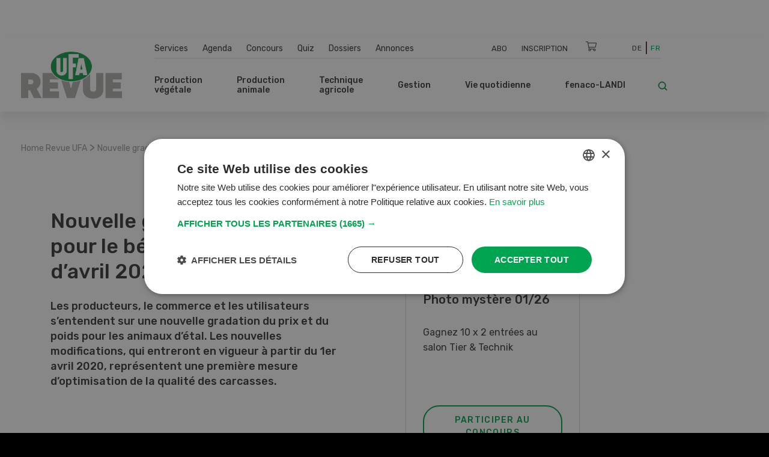

--- FILE ---
content_type: text/html; charset=UTF-8
request_url: https://www.ufarevue.ch/fre/newsticker/nouvelle-gradation-du-prix-pour-le-betail-d-etal
body_size: 22730
content:
<!DOCTYPE html>
<html lang="fr-CH">
<head>
    <meta http-equiv="X-UA-Compatible" content="IE=edge,chrome=1" />
    <meta charset="utf-8">

            


                                                                                                                        
    
                                    
    
    
<title>Nouvelle gradation du prix pour le bétail d’étal à partir d’avril</title>

            <meta name="keywords" content="bétail d&#039;étal,classe de charnure,poids morts,classification" />
                <meta name="description" content="Les producteurs, le commerce et les utilisateurs s’entendent sur une nouvelle gradation du prix et du poids pour les animaux d’étal." />
    <meta name="generator" content="eZ Platform powered by PRIME">
<meta name="viewport" content="width=device-width, initial-scale=1.0, maximum-scale=2">


    
    
<meta name="robots" content="index, follow">


    <link rel="canonical" href="https://www.ufarevue.ch/fre/newsticker/nouvelle-gradation-du-prix-pour-le-betail-d-etal" />

    
            <link rel="alternate" href="https://www.ufarevue.ch/fre/newsticker/nouvelle-gradation-du-prix-pour-le-betail-d-etal" hreflang="fr_ch" />
            <link rel="alternate" href="https://www.ufarevue.ch/newsticker/neue-preisabstufungen-beim-bankvieh" hreflang="de_ch" />
    <link rel="alternate" hreflang="x-default" href="https://www.ufarevue.ch">

<link rel="home" href="/fre" title="Revue UFA front page" />
<link rel="index" href="/fre" />
<link rel="search" href="/fre/content/search" title="Recherche Revue UFA" />

<link rel="icon apple-touch-icon-precomposed" sizes="152x152" href="/bundles/app/images/favicon/favicon-152.png">
<link rel="icon apple-touch-icon-precomposed" sizes="144x144" href="/bundles/app/images/favicon/favicon-144.png">
<link rel="icon apple-touch-icon-precomposed" sizes="120x120" href="/bundles/app/images/favicon/favicon-120.png">
<link rel="icon apple-touch-icon-precomposed" sizes="114x114" href="/bundles/app/images/favicon/favicon-114.png">
<link rel="icon apple-touch-icon-precomposed" sizes="76x76" href="/bundles/app/images/favicon/favicon-76.png">
<link rel="icon apple-touch-icon-precomposed" sizes="72x72" href="/bundles/app/images/favicon/favicon-72.png">
<link rel="icon apple-touch-icon-precomposed" href="/bundles/app/images/favicon/favicon-57.png">

<link rel="icon" href="/bundles/app/images/favicon/favicon.png" type="image/x-icon" />

<meta name="google-signin-client_id" content="243904555877-ostv0ulrohfm5ngvu0n9rsrcbhrjmi7c.apps.googleusercontent.com">
    
            <link rel="preconnect" href="https://fonts.googleapis.com">
<link rel="preconnect" href="https://fonts.gstatic.com" crossorigin>
<link rel="preload" as="style" href="https://fonts.googleapis.com/css?family=Rubik:300,400,500,700&display=swap">
<link rel="stylesheet" href="https://fonts.googleapis.com/css?family=Rubik:300,400,500,700&display=swap" media="print" onload="this.media='all'">
<noscript>
    <link rel="stylesheet" href="https://fonts.googleapis.com/css?family=Rubik:300,400,500,700&display=swap">
</noscript>

<link rel="stylesheet preload" as="style" type="text/css" href="/bundles/app/css/star_rating.css"/>

<link rel="stylesheet" href="/assets/app/build/app.css?v=b1e36647870b0bb05d42">
<link rel="stylesheet preload" as="style" type="text/css" href="/bundles/netgenlayouts/css/style.css?e8fe505"/>
<link rel="stylesheet preload" as="style" type="text/css" href="/bundles/netgenlayoutsstandard/css/style.css?a93e914"/>
<link rel="stylesheet preload" as="style" type="text/css" href="/bundles/app/temp/mk_style.css"/>
    
            <script src="/assets/app/build/app.js?v=5f662a90d0058546225e"></script>
<script type="text/javascript" src="/bundles/app/js/jquery.ez.min.js"></script>
<script type="text/javascript" src="/bundles/app/js/ezstarrating_jquery.min.js"></script>


<script type="text/javascript" src="/bundles/app/js/mobile-detect.min.js"></script>

<script type="text/javascript" src="/bundles/netgenlayouts/js/app.js?e8fe505"></script>
<script type="text/javascript" src="/bundles/netgenlayoutsstandard/js/app.js?a93e914"></script>


    
            
    <meta name="google-site-verification" content="GPHrwYtvCMCWYpUPPXkb7-kaYLmZTHNJVLKVeiqh_4c" />

<script id="mcjs">!function(c,h,i,m,p){m=c.createElement(h),p=c.getElementsByTagName(h)[0],m.async=1,m.src=i,p.parentNode.insertBefore(m,p)}(document,"script","https://chimpstatic.com/mcjs-connected/js/users/53e716c724493aa540045f683/905e8fb9d6fef03922cf7e8c2.js");</script>

<script>
  document.addEventListener("DOMContentLoaded", function () {
    const links = document.querySelectorAll("a");
    links.forEach(link => {
      if (link.textContent.trim() === "Cookies") {
        link.addEventListener("click", function (e) {
          e.preventDefault();
          if (typeof CookieScript !== "undefined" && CookieScript.instance) {
            CookieScript.instance.show();
          }
        });
      }
    });
  });
</script>

    
            
    
                        <meta property="og:site_name" content="Revue UFA" />
                                <meta property="og:type" content="article" />
                                <meta property="og:title" content="Nouvelle gradation du prix pour le bétail d’étal à partir d’avril 2020" />
                                <meta property="og:description" content="Les producteurs, le commerce et les utilisateurs s’entendent sur une nouvelle gradation du prix et du poids pour les animaux d’étal. Les nouvelles modifications, qui entreront en vigueur à partir du 1er avril 2020, représentent une première mesure d’optimisation de la qualité des carcasses." />
                                <meta property="og:image" content="https://www.ufarevue.ch/var/site/storage/images/media/images/mastmuni/242388-1-ger-CH/mastmuni_opengraph.jpg" />
            
                                        <meta property="og:url" content="https://www.ufarevue.ch/fre/newsticker/nouvelle-gradation-du-prix-pour-le-betail-d-etal" />
                            
        
            
                    <script>
                var _gaq = _gaq || [];
                _gaq.push(['_setAccount', 'UA\u002D3373612\u002D17']);
                _gaq.push(['_gat._anonymizeIp']);
                _gaq.push(['_trackPageview']);

                (function() {
                    var ga = document.createElement('script'); ga.type = 'text/javascript'; ga.async = true;
                    ga.src = 'https://ssl.google-analytics.com/ga.js';
                    var s = document.getElementsByTagName('script')[0]; s.parentNode.insertBefore(ga, s);
                })();
            </script>
            
        
        
    
        <!-- Google Tag Manager -->
        <script nonce="2f4d6b9c8a">(function(w,d,s,l,i){w[l]=w[l]||[];w[l].push({'gtm.start':
                    new Date().getTime(),event:'gtm.js'});var f=d.getElementsByTagName(s)[0],
                j=d.createElement(s),dl=l!='dataLayer'?'&l='+l:'';j.async=true;j.src=
                'https://www.googletagmanager.com/gtm.js?id='+i+dl;f.parentNode.insertBefore(j,f);
            })(window,document,'script','dataLayer','GTM-KQQ32M6');</script>
        <!-- End Google Tag Manager -->

    
                                                                    
    
<script async src="https://securepubads.g.doubleclick.net/tag/js/gpt.js"></script>
<script nonce="2d8e45a937">
    var mdetect = new MobileDetect(window.navigator.userAgent);
    var isMobile = (!mdetect.mobile())? false: true;
    var isTablet = (!mdetect.tablet())? false: true;

    window.googletag = window.googletag || {cmd: []};
    if(!isMobile && !isTablet){
            googletag.cmd.push(function() {
                googletag.defineSlot('/21833406837/UFA_D_InContent-1', [[468, 60], [300, 400], [400, 400], [640, 360], [728, 90], [200, 200], [250, 250], [300, 250], [400, 250]], 'div-gpt-ad-1574084816446-0').addService(googletag.pubads());
                googletag.defineSlot('/21833406837/UFA_D_InContent-2', [[400, 400], [640, 360], [728, 90], [200, 200], [320, 480], [250, 250], [300, 250], [300, 400], [400, 250], [468, 60]], 'div-gpt-ad-1643975100456-0').addService(googletag.pubads());
                googletag.defineSlot('/21833406837/UFA_D_InContent-3', [[250, 250], [300, 400], [468, 60], [728, 90], [200, 200], [300, 250], [320, 480], [400, 250], [640, 360], [400, 400]], 'div-gpt-ad-1643975286277-0').addService(googletag.pubads());
                googletag.defineSlot('/21833406837/UFA_D_OffContent_Right', [[160, 600], [300, 600]], 'div-gpt-ad-1574084981959-0').addService(googletag.pubads());
                googletag.defineSlot('/21833406837/UFA_D_Out_Of_Page', [468, 60], 'div-gpt-ad-1574085011560-0').addService(googletag.pubads());
                googletag.defineSlot('/21833406837/UFA_D_SB1', [[400, 250], [400, 400], [250, 250], [200, 200], [300, 250], [300, 400], [300, 600]], 'div-gpt-ad-1574085066346-0').addService(googletag.pubads());
                googletag.defineSlot('/21833406837/UFA_D_SB2', [[400, 250], [400, 400], [200, 200], [250, 250], [300, 250], [300, 400], [300, 600]], 'div-gpt-ad-1574085099621-0').addService(googletag.pubads());
                googletag.defineSlot('/21833406837/UFA_D_Top', [[970, 90], [800, 250], [728, 300], [970, 250], [728, 90], [944, 250], [994, 250], [468, 60]], 'div-gpt-ad-1574085134370-0').addService(googletag.pubads());
                googletag.pubads()
                                    .setTargeting('t_lang', ['fre-CH'])
                    .setTargeting('t_contentType', ['ng_news'])
                                                            .setTargeting('t_contentID', ['21000'])
                                                            .setTargeting('t_tags', ['Handel,Rindviehmast'])
                                        .setTargeting('t_section', ['Nutztiere']);
                googletag.pubads().enableSingleRequest();
                googletag.pubads().collapseEmptyDivs();
                googletag.enableServices();
        });
    } else {
        googletag.cmd.push(function() {
            googletag.defineSlot('/21833406837/UFA_M_Center-1', [[200, 200], [336, 280], [250, 250], [300, 250], [640, 360], [320, 480]], 'div-gpt-ad-1574085169293-0').addService(googletag.pubads());
            googletag.defineSlot('/21833406837/UFA_M_Center-2', [[300, 250], [320, 480], [200, 200], [250, 250], [336, 280]], 'div-gpt-ad-1574085211197-0').addService(googletag.pubads());
            googletag.defineSlot('/21833406837/UFA_M_Center-3', [[250, 250], [336, 280], [200, 200], [300, 250], [320, 480]], 'div-gpt-ad-1643975441727-0').addService(googletag.pubads());
            googletag.defineSlot('/21833406837/UFA_M_Center-4', [[320, 480], [200, 200], [250, 250], [336, 280], [300, 250]], 'div-gpt-ad-1643975531547-0').addService(googletag.pubads());
            googletag.defineSlot('/21833406837/UFA_M_Top', [[250, 250], [300, 250], [320, 100], [320, 50], [200, 200]], 'div-gpt-ad-1574085280171-0').addService(googletag.pubads());
            googletag.pubads()
                            .setTargeting('t_lang', ['fre-CH'])
                .setTargeting('t_contentType', ['ng_news'])
                                                .setTargeting('t_contentID', ['21000'])
                                                .setTargeting('t_tags', ['Handel,Rindviehmast'])
                                .setTargeting('t_section', ['Nutztiere']);

            googletag.pubads().enableSingleRequest();
            googletag.pubads().collapseEmptyDivs();
            googletag.enableServices();
        });
    }


</script>

        <script type="application/ld+json">
        {
            "@context": "https://schema.org",
            "@graph": [
                {
                    "@type": "NewsArticle",
                    "headline": "Nouvelle gradation du prix pour le bétail d’étal à partir d’avril 2020",
                    "description": "Les producteurs, le commerce et les utilisateurs s’entendent sur une nouvelle gradation du prix et du poids pour les animaux d’étal. Les nouvelles modifications, qui entreront en vigueur à partir du 1er avril 2020, représentent une première mesure d’optimisation de la qualité des carcasses.",
                    "datePublished": "2020-03-11T11:00:00+01:00",
                    "dateModified": "2020-03-11T11:08:03+01:00",
                    "keywords": "commerce, Rindviehmast",
                    "about": [
                                                                                                                    {
                                    "@type": "Thing",
                                    "name": "commerce",
                                    "sameAs": "https://www.ufarevue.ch/fre/tags/view/rubriques/commerce"
                                }
                                                            ,                                {
                                    "@type": "Thing",
                                    "name": "Rindviehmast",
                                    "sameAs": "https://www.ufarevue.ch/fre/tags/view/rubriques/Production animale/Rindviehmast"
                                }
                                                                        ],
                                        "publisher": {
                        "@type": "Organization",
                        "name": "Revue UFA",
                        "logo": {
                            "@type": "ImageObject",
                            "url": "https://www.ufarevue.ch/var/site/storage/images/media/configuration/ufa-revue/26944-136-fre-CH/revue-ufa-siteinfo.png",
                            "width": "567",
                            "height": "263"
                        }
                    },
                    "image": [
                                                                                                                            ],
                    "mainEntityOfPage": {
                        "@type": "WebPage",
                        "@id": "https://www.ufarevue.ch/fre/newsticker/nouvelle-gradation-du-prix-pour-le-betail-d-etal"
                    },
                    "articleSection": "",
                    "inLanguage": "fr_CH"
                },
                {
                    "@type": "BreadcrumbList",
                    "itemListElement": [
                        {
                            "@type": "ListItem",
                            "position": 1,
                            "name": "Startseite",
                            "item": "https://www.ufarevue.ch"
                        },
                                                                                                                                                                                                                                                                                                                                                                                                                                                                                                    
                                {
                                    "@type": "ListItem",
                                    "position": 2,
                                    "name": "Newsticker",
                                    "item": "https://www.ufarevue.ch/fre/newsticker"
                                },
                                                        
                            {
                                "@type": "ListItem",
                                "position": 3,
                                "name": "Nouvelle gradation du prix pour le bétail d’étal",
                                "item": "https://www.ufarevue.ch/fre/newsticker/nouvelle-gradation-du-prix-pour-le-betail-d-etal"
                            }
                                            ]
                }
            ]
        }
    </script>

</head>
<body>
    
    
        <!-- Google Tag Manager (noscript) -->
        <noscript><iframe src="https://www.googletagmanager.com/ns.html?id=GTM-KQQ32M6"
                          height="0" width="0" style="display:none;visibility:hidden"></iframe></noscript>
        <!-- End Google Tag Manager (noscript) -->

    
    
    
<div id="page">
    <div class="zone-layout-layout4">

    <section class="zone zone-ad_top">
            












    




    </section>

    <section class="zone zone-ad_left">
            












    


    <div
        class="ngl-block ngl-html_snippet ngl-vt-html_snippet "
                    >
        
                    <!-- /21833406837/UFA_D_OffContent_Left -->
<!--
<div id='div-gpt-ad-1574084934272-0'>
  <script>
   if(!isMobile && !isTablet){googletag.cmd.push(function() { googletag.display('div-gpt-ad-1574084934272-0'); });}
  </script>
</div>-->
<!-- LEFT block -->
<div class="zone-ad_left">
  <div class="ngl-block ngl-html_snippet"></div>
</div>
        
            </div>


    </section>

    <section class="zone zone-ad_right">
            












    


    <div
        class="ngl-block ngl-html_snippet ngl-vt-html_snippet "
                    >
        
                    <!-- /21833406837/UFA_D_OffContent_Right -->
<!--<div id='div-gpt-ad-1574084981959-0'>
  <script>
   if(!isMobile && !isTablet){googletag.cmd.push(function() { googletag.display('div-gpt-ad-1574084981959-0'); });}
  </script>
</div>-->

<!-- RIGHT block -->
<div class="zone-ad_right">
  <div class="ngl-block ngl-html_snippet"></div>
</div>
        
            </div>


    </section>

    <div class="top-content-block">
        <section class="zone zone-header">
                












    


    <div
        class="ngl-block ngl-twig_block ngl-vt-twig_block "
                    >
        
                    <header class="site-header">
    <div class="container header-container">

        <div class="row">
            <div class="col-12 col-xl-3 header-logo-col">
                <a class="site-logo" href="/fre" title="Revue UFA">
            <img src="/var/site/storage/original/image/a895dd3807e237b8d43ee2fa77c266c6.svg" alt="Revue UFA" />
    </a>
            </div>

            <div class="col-12 col-xl-9 st-mobile header-menu-col">
                <div class="main-navigation">

                                        <div class="row  desktop-secondary-menus">
                        <div class="col-lg-5 main-menu-additional-wrapper">
    <nav class="main-menu-additional" role="navigation">
                
                    <ul     class="nav navbar-nav">
                                    
            
                                        <li     id="menu-item-location-id-447" class="firstli">
                            <a href="/fre/services">Services</a>                            
    
        </li>
    
        
            
                                        <li     id="menu-item-location-id-21706">
                            <a href="/fre/agenda">Agenda</a>                            
    
        </li>
    
        
            
                                        <li     id="menu-item-location-id-449">
                            <a href="/fre/concours">Concours</a>                            
    
        </li>
    
        
            
                                        <li     id="menu-item-location-id-99931">
                            <a href="/fre/quiz">Quiz</a>                            
    
        </li>
    
        
            
                                        <li     id="menu-item-location-id-97411">
                            <a href="/fre/dossiers">Dossiers</a>                            
    
        </li>
    
        
            
                                        <li     id="menu-item-location-id-112809" class="lastli">
                            <a href="/fre/annonces">Annonces</a>                            
    
        </li>
    

        </ul>
    
    </nav>
</div>

<div class="col-lg-5 main-menu-top-wrapper nav-container-right">
    <nav class="main-menu-top" role="navigation">
    <div class="main-menu-top-navigation">
                        
    
        
        
    


    <div id="user-menu" tabindex="-1" aria-hidden="true" data-user-logged-in="false"></div>
        
                    <ul     class="nav navbar-nav">
                                    
            
                                        <li     id="menu-item-location-id-504" class="firstli">
                            <a href="/fre/services/abonnement" title="Abo">Abo</a>                            
    
        </li>
    
        
            
                                        <li     class="lastli">
                            <a href="/fre/login" title="Inscription">Inscription</a>                            
    
        </li>
    

        </ul>
    

    </div>
</nav>
</div>

<div
    class="col-lg-1 cart-wrapper"
    id="ufa-cart-wrapper"
    data-shopping-cart-json-url="https://www.ufarevue.ch/fre/shopping-cart/json"
    data-shopping-cart-add-item-url="https://www.ufarevue.ch/fre/shopping-cart/add/"
    data-shopping-cart-remove-item-url="https://www.ufarevue.ch/fre/shopping-cart/remove/__identifier__"
    data-shopping-cart-update-item-quantity-url="https://www.ufarevue.ch/fre/shopping-cart/update-quantity/__identifier__"
    data-order-create-url="https://www.ufarevue.ch/fre/order/create"
    data-order-single-item-create-url="https://www.ufarevue.ch/fre/order/single-item/create"
>
    <span class="icon-cart jsOpenSCModal"></span>
    <div class="item-counter hidden" id="item-counter">
        <span class="item-counter-number" id="item-counter-number"></span>
    </div>
</div>

<div class="col-lg-1 language-selector-wrapper">
        
    <div class="language-selector">
        
        <ul class="">
                                        
                                                            <li><a href="https://www.ufarevue.ch/newsticker/neue-preisabstufungen-beim-bankvieh">De</a></li>
                                                                
                                                            <li class="current"><a href="#" data-toggle="dropdown">Fr</a></li>
                                                        </ul>
    </div>
</div>


                    </div>

                    <div class="row row-main-nav">

                        <div class="col-lg-11">
                            <nav class="main-menu-main" role="navigation">
                
                    <ul     class="nav navbar-nav">
                                    
            
                                                            <li     id="menu-item-location-id-422" class="firstli">
                            <span>Production végétale</span>                            
                    <ul     class="menu_level_1">
                
                    <div class="level-1-extras">
                        <img class="category-icon" src="/var/site/storage/original/image/202f7391415e03af80815eda186e6146.svg" alt="Production végétale" />
                        <div class="category-name">Production végétale</div>
                        <div class="category-teaser">
                            <div class="ezxmltext-field"><p>Quel engrais donne les meilleurs résultats ? Comment se protéger contre les insectes nuisibles ? Et quelles sont les dernières recommandations de culture ? C'est l'un des sujets abordés dans cette section.</p>
</div>

                        </div>
                        <a href="/fre/production-vegetale" class="btn btn--ufa btn--white btn--border btn--round category-link">
                            Tous les articles Production végétale
                        </a>
                    </div>
                                    
            
                                        <li     id="menu-item-location-id-427" class="firstli">
                            <a href="/fre/production-vegetale/auxiliaires-et-environnement">Auxiliaires et environnement</a>                            
    
        </li>
    
        
            
                                        <li     id="menu-item-location-id-426">
                            <a href="/fre/production-vegetale/vignes-fruits-baies">Vignes, fruits, baies</a>                            
    
        </li>
    
        
            
                                        <li     id="menu-item-location-id-425">
                            <a href="/fre/production-vegetale/legumes">Légumes</a>                            
    
        </li>
    
        
            
                                        <li     id="menu-item-location-id-424">
                            <a href="/fre/production-vegetale/production-fourragere">Production fourragère</a>                            
    
        </li>
    
        
            
                                        <li     id="menu-item-location-id-423" class="lastli">
                            <a href="/fre/production-vegetale/cultures-arables">Cultures arables</a>                            
    
        </li>
    

        </ul>
    
        </li>
    
        
            
                                                            <li     id="menu-item-location-id-428">
                            <span>Production animale </span>                            
                    <ul     class="menu_level_1">
                
                    <div class="level-1-extras">
                        <img class="category-icon" src="/var/site/storage/original/image/49704197e921b9660587a1d21180e068.svg" alt="Production animale " />
                        <div class="category-name">Production animale </div>
                        <div class="category-teaser">
                            <div class="ezxmltext-field"><p>Tout ce qui concerne l'alimentation, l'élevage et l'élevage du bétail ainsi que la construction d'étables, l'hygiène et d'autres sujets sont expliqués dans cette section.</p>
</div>

                        </div>
                        <a href="/fre/production-animale" class="btn btn--ufa btn--white btn--border btn--round category-link">
                            Tous les articles Production animale 
                        </a>
                    </div>
                                    
            
                                        <li     id="menu-item-location-id-433" class="firstli">
                            <a href="/fre/production-animale/autres-animaux">Autres animaux</a>                            
    
        </li>
    
        
            
                                        <li     id="menu-item-location-id-432">
                            <a href="/fre/production-animale/moutons-et-chevres">Moutons et chèvres</a>                            
    
        </li>
    
        
            
                                        <li     id="menu-item-location-id-431">
                            <a href="/fre/production-animale/volailles">Volailles</a>                            
    
        </li>
    
        
            
                                        <li     id="menu-item-location-id-430">
                            <a href="/fre/production-animale/porcs">Porcs</a>                            
    
        </li>
    
        
            
                                        <li     id="menu-item-location-id-429" class="lastli">
                            <a href="/fre/production-animale/bovins">Bovins</a>                            
    
        </li>
    

        </ul>
    
        </li>
    
        
            
                                                            <li     id="menu-item-location-id-416">
                            <span>Technique agricole </span>                            
                    <ul     class="menu_level_1">
                
                    <div class="level-1-extras">
                        <img class="category-icon" src="/var/site/storage/original/image/fdf2c3ac2f883006106cf31d7214259c.svg" alt="Technique agricole " />
                        <div class="category-name">Technique agricole </div>
                        <div class="category-teaser">
                            <div class="ezxmltext-field"></div>

                        </div>
                        <a href="/fre/technique-agricole" class="btn btn--ufa btn--white btn--border btn--round category-link">
                            Tous les articles Technique agricole 
                        </a>
                    </div>
                                    
            
                                        <li     id="menu-item-location-id-419" class="firstli">
                            <a href="/fre/technique-agricole/machines-agricoles-et-d-etable">Machines agricoles et d&#039;étable</a>                            
    
        </li>
    
        
            
                                        <li     id="menu-item-location-id-421">
                            <a href="/fre/technique-agricole/digitalisation">Digitalisation</a>                            
    
        </li>
    
        
            
                                        <li     id="menu-item-location-id-420">
                            <a href="/fre/technique-agricole/machines-speciales">Machines spéciales</a>                            
    
        </li>
    
        
            
                                        <li     id="menu-item-location-id-418">
                            <a href="/fre/technique-agricole/machines-agricoles">Machines agricoles</a>                            
    
        </li>
    
        
            
                                        <li     id="menu-item-location-id-417" class="lastli">
                            <a href="/fre/technique-agricole/vehicules-et-transport">Véhicules et transport</a>                            
    
        </li>
    

        </ul>
    
        </li>
    
        
            
                                                            <li     id="menu-item-location-id-410">
                            <span>Gestion</span>                            
                    <ul     class="menu_level_1">
                
                    <div class="level-1-extras">
                        <img class="category-icon" src="/var/site/storage/original/image/8bdd07a5b08ec298040f2eb6ccd40d28.svg" alt="Gestion" />
                        <div class="category-name">Gestion</div>
                        <div class="category-teaser">
                            <div class="ezxmltext-field"><p>Dans cette section, vous trouverez tout ce que vous devez savoir sur la gestion d'entreprise, les bases juridiques et l'assurance.</p>
</div>

                        </div>
                        <a href="/fre/gestion" class="btn btn--ufa btn--white btn--border btn--round category-link">
                            Tous les articles Gestion
                        </a>
                    </div>
                                    
            
                                        <li     id="menu-item-location-id-415" class="firstli">
                            <a href="/fre/gestion/marche">Marché</a>                            
    
        </li>
    
        
            
                                        <li     id="menu-item-location-id-414">
                            <a href="/fre/gestion/education-et-formation">Éducation et formation</a>                            
    
        </li>
    
        
            
                                        <li     id="menu-item-location-id-413">
                            <a href="/fre/gestion/finances-et-assurances">Finances et assurances</a>                            
    
        </li>
    
        
            
                                        <li     id="menu-item-location-id-412">
                            <a href="/fre/gestion/droit">Droit</a>                            
    
        </li>
    
        
            
                                        <li     id="menu-item-location-id-411" class="lastli">
                            <a href="/fre/gestion/direction-operationnelle">Direction opérationnelle</a>                            
    
        </li>
    

        </ul>
    
        </li>
    
        
            
                                                            <li     id="menu-item-location-id-434">
                            <span>Vie quotidienne</span>                            
                    <ul     class="menu_level_1">
                
                    <div class="level-1-extras">
                        <img class="category-icon" src="/var/site/storage/original/image/e7bf30b44537b18dcfbf8d9b714953a5.svg" alt="Vie quotidienne" />
                        <div class="category-name">Vie quotidienne</div>
                        <div class="category-teaser">
                            <div class="ezxmltext-field"><p>Nous présentons des recettes intelligentes, donnons des conseils pour le jardin et racontons les voyages passionnants et les histoires quotidiennes des agriculteurs.</p>
</div>

                        </div>
                        <a href="/fre/vie-quotidienne" class="btn btn--ufa btn--white btn--border btn--round category-link">
                            Tous les articles Vie quotidienne
                        </a>
                    </div>
                                    
            
                                        <li     id="menu-item-location-id-95620" class="firstli">
                            <a href="/fre/vie-quotidienne/bricolage">Bricolage</a>                            
    
        </li>
    
        
            
                                        <li     id="menu-item-location-id-436">
                            <a href="/fre/vie-quotidienne/jardin">Jardin</a>                            
    
        </li>
    
        
            
                                        <li     id="menu-item-location-id-438">
                            <a href="/fre/vie-quotidienne/culture-et-voyages">Culture et voyages</a>                            
    
        </li>
    
        
            
                                        <li     id="menu-item-location-id-437">
                            <a href="/fre/vie-quotidienne/maison-et-cour">Maison et cour</a>                            
    
        </li>
    
        
            
                                        <li     id="menu-item-location-id-435" class="lastli">
                            <a href="/fre/vie-quotidienne/recettes">Recettes</a>                            
    
        </li>
    

        </ul>
    
        </li>
    
        
            
                                                            <li     id="menu-item-location-id-441" class="lastli">
                            <span>fenaco-LANDI</span>                            
                    <ul     class="menu_level_1">
                
                    <div class="level-1-extras">
                        <img class="category-icon" src="/var/site/storage/original/image/36db912bb9828b69414a8577171e15df.svg" alt="fenaco-LANDI" />
                        <div class="category-name">fenaco-LANDI</div>
                        <div class="category-teaser">
                            <div class="ezxmltext-field"><p>Dans cette section sont présentées toutes les nouveautés et les innovations des entreprises de la coopérative fenaco.</p>
</div>

                        </div>
                        <a href="/fre/fenaco-landi" class="btn btn--ufa btn--white btn--border btn--round category-link">
                            Tous les articles fenaco-LANDI
                        </a>
                    </div>
                                    
            
                                        <li     id="menu-item-location-id-446" class="firstli">
                            <a href="/fre/fenaco-landi/divers">Divers</a>                            
    
        </li>
    
        
            
                                        <li     id="menu-item-location-id-445">
                            <a href="/fre/fenaco-landi/energie">Énergie</a>                            
    
        </li>
    
        
            
                                        <li     id="menu-item-location-id-444">
                            <a href="/fre/fenaco-landi/industrie-alimentaire">Industrie alimentaire</a>                            
    
        </li>
    
        
            
                                        <li     id="menu-item-location-id-443">
                            <a href="/fre/fenaco-landi/commerce-de-detail">Commerce de détail</a>                            
    
        </li>
    
        
            
                                        <li     id="menu-item-location-id-442" class="lastli">
                            <a href="/fre/fenaco-landi/agraire">Agraire</a>                            
    
        </li>
    

        </ul>
    
        </li>
    

        </ul>
    
    </nav>
                        </div>

                        <div class="col-lg-1">
                            <div class="header-search">
    <a class="searchbox-toggle" href="/fre/content/search" title="Recherche">
        <i class="icon-search"></i>
    </a>
    <form class="navbar-search" method="get" action="/fre/content/search" id="site-wide-search">
        <span class="d-none">Recherche</span>
        <input class="search-query" type="search" name="searchText" id="site-wide-search-field" placeholder="Recherche" aria-label="Recherche" />
        <button type="submit" class="search-submit">
            <i class="icon-search"></i>
        </button>
    </form>
</div>
                        </div>

                    </div>

                                                        </div>
            </div>
        </div>

        <a class="mainnav-toggle" href="#">
            <span class="hamburger"></span>
        </a>

    </div>
</header>
<div class="header-spacer"></div>

<script nonce="9e5d2c7b1a">
  function signOut() {
    var auth2 = gapi.auth2.getAuthInstance();
    auth2.signOut().then(function () {
      console.log('User signed out.');
    });
  }
</script>
        
            </div>


    












    


    <div
        class="ngl-block ngl-html_snippet ngl-vt-html_snippet "
                    >
        <div class="container">
                    <!-- /21833406837/UFA_D_Top -->
<div id='div-gpt-ad-1574085134370-0' style="text-align: center; margin-top: 1rem;">
  <script>
    if(!isMobile && !isTablet){googletag.cmd.push(function() { googletag.display('div-gpt-ad-1574085134370-0'); });}
  </script>
</div>

<!-- /21833406837/UFA_M_Top -->

<div id='div-gpt-ad-1574085280171-0' style="text-align: center; margin-top: 1rem;">
  <script>
    if(isMobile){googletag.cmd.push(function() { googletag.display('div-gpt-ad-1574085280171-0'); });}
  </script>
</div>
        
        </div>    </div>


        </section>

        <section class="zone zone-post_header">
                












    


    <div
        class="ngl-block ngl-twig_block ngl-vt-twig_block "
                    >
        <div class="container">
                    <div class="breadcrumb-wrapper">

        <ol class="breadcrumb">
                            <li><a href="/fre">Home Revue UFA</a></li>
                                    <span> > </span>
                                            <li><a href="">Nouvelle gradation du prix pour le bétail d’étal</a></li>
                                    </ol>

    </div>
        
        </div>    </div>


        </section>
    </div>

    <div class="main-content-block">
        <div class="container">
            <div class="row">
                <div class="col-lg-8">
                    <section class="zone zone-left">
                            












    


    <div
        class="ngl-block ngl-twig_block ngl-vt-twig_block "
                    >
        
                    <header class="full-page-header full-article-header ">
                
                <div class="row">
                    <div class="col-md-5 full-article-header__category">
                            
                            
                    </div>

                    <div class="col-md-7 full-article-header__social">
                                    
    <div class="ufa-share-icons">
        <span class="ufa-share ">Partager</span>
        <div class="dropdown">
            <button class="dropdown-toggle ufa-share-icon" type="button" id="socialShareDropdown" data-toggle="dropdown" aria-haspopup="true" aria-expanded="false">
                <span class="sr-only">Partager</span>
                <i class="fas fa-share"></i>
            </button>
            <ul class="dropdown-menu ufa-share-dropdown" aria-labelledby="socialShareDropdown">
                <li class="dropdown-header">Partager</li>
                <li>
                    <a href="https://wa.me/?text=https://www.ufarevue.ch/fre/newsticker/nouvelle-gradation-du-prix-pour-le-betail-d-etal" target="_blank" class="dropdown-item">
                        <span class="ufa-share-icon">
                            <i class="fab fa-whatsapp"></i>
                        </span>
                        <span>WhatsApp</span>
                    </a>
                </li>
                <li>
                    <a href="https://www.facebook.com/sharer/sharer.php?u=https://www.ufarevue.ch/fre/newsticker/nouvelle-gradation-du-prix-pour-le-betail-d-etal" target="_blank" class="dropdown-item">
                        <span class="ufa-share-icon">
                            <i class="fab fa-facebook-f"></i>
                        </span>
                        <span>Facebook</span>
                    </a>
                </li>
                <li>
                    <a href="http://twitter.com/share?url=https://www.ufarevue.ch/fre/newsticker/nouvelle-gradation-du-prix-pour-le-betail-d-etal" target="_blank" class="dropdown-item">
                        <span class="ufa-share-icon">
                            <i class="fab fa-twitter"></i>
                        </span>
                        <span>X</span>
                    </a>
                </li>
                <li>
                    <a href="https://www.linkedin.com/shareArticle?mini=true&url=https://www.ufarevue.ch/fre/newsticker/nouvelle-gradation-du-prix-pour-le-betail-d-etal&title=Nouvelle gradation du prix pour le bétail d’étal à partir d’avril 2020" target="_blank" class="dropdown-item">
                        <span class="ufa-share-icon">
                            <i class="fab fa-linkedin-in"></i>
                        </span>
                        <span>LinkedIn</span>
                    </a>
                </li>
                <li>
                    <a href="https://www.xing.com/spi/shares/new?url=https://www.ufarevue.ch/fre/newsticker/nouvelle-gradation-du-prix-pour-le-betail-d-etal" target="_blank" class="dropdown-item">
                        <span class="ufa-share-icon">
                            <i class="fab fa-xing"></i>
                        </span>
                        <span>Xing</span>
                    </a>
                </li>
                <li>
                    <a href="mailto:?subject=Nouvelle gradation du prix pour le bétail d’étal à partir d’avril 2020&body=Check out this article https://www.ufarevue.ch/fre/newsticker/nouvelle-gradation-du-prix-pour-le-betail-d-etal" target="_blank" class="dropdown-item">
                        <span class="ufa-share-icon ">
                            <i class="far fa-envelope"></i>
                        </span>
                        <span>E-Mail</span>
                    </a>
                </li>
            </ul>
        </div>
        
                    <span class="ufa-bookmark ">Enregistrer</span>

                             <span id="ufa-bookmark-icon-anon" class="ufa-bookmark-icon-anon " data-location-id="21000"><i class="far fa-bookmark"></i></span>
                    
                    <span class="ufa-print " onclick="window.print(); return false;">Imprimer</span>
            <span class="ufa-print-icon ufa-icon " onclick="window.print(); return false;"><i class="fas fa-print"></i></span>
            </div>

                    </div>

                    <div class="full-article-header__heading-block">
                        <h1 class="full-page-title full-article-header__title"><span class="ezstring-field">Nouvelle gradation du prix pour le bétail d’étal à partir d’avril 2020</span></h1>
                        <div class="full-page-intro full-article-header__title-intro"><div class="ezxmltext-field"><p>Les producteurs, le commerce et les utilisateurs s’entendent sur une nouvelle gradation du prix et du poids pour les animaux d’étal. Les nouvelles modifications, qui entreront en vigueur à partir du 1er avril 2020, représentent une première mesure d’optimisation de la qualité des carcasses.</p>
</div>
</div>
                    </div>
                </div>
            </header>
        
            </div>


    
    












    




    












    


    <div
        class="ngl-block ngl-twig_block ngl-vt-twig_block "
                    >
        
                    <div class="full-article-image ng-news">
                                
            <div>
    
                
            </div>
    
                    </div>
        
            </div>


    












    


    <div
        class="ngl-block ngl-twig_block ngl-vt-twig_block "
                    >
        
                    <div class="full-page-info">
                                            <div class="full-page-info__date-wrapper">
                            <div class="full-page-info__date">
                                <p class="ufa-date">Publié le</p>
                                <time>11.03.2020</time>
                            </div>
                        </div>
                    
                                        
                                    </div>
        
            </div>


    












    


    <div
        class="ngl-block ngl-html_snippet ngl-vt-html_snippet "
                    >
        
                    <!-- /21833406837/UFA_D_InContent-1 -->
<div id='div-gpt-ad-1574084816446-0' style = "margin: 0 auto; text-align: center;">
  <script>
    if(!isMobile && !isTablet){
        googletag.cmd.push(function() { googletag.display('div-gpt-ad-1574084816446-0'); });
    }
  </script>
</div>

<!-- /21833406837/UFA_M_Center-1 -->
<div id='div-gpt-ad-1574085169293-0'>
    <script>
        if(isMobile){googletag.cmd.push(function() { googletag.display('div-gpt-ad-1574085169293-0'); });}
    </script>
</div>
        
            </div>


    












    


    <div
        class="ngl-block ngl-twig_block ngl-vt-twig_block "
        id="content"            >
        
                    <div class="full-article-body">
                                                    <div class="ezxmltext-field"><p>Ces dernières années, la part d’animaux d’étal bien en viande dans les catégories des taureaux, génisses et bœufs a fortement augmenté. Le système incitatif tarifaire a entraîné une augmentation continue de la part de races à viande, et par conséquent une amélioration importante de la charnure. Aujourd’hui, environ 70 % des animaux d’étal appartiennent à la classe de charnure C ou H. Par ailleurs, les poids morts ont enregistré une augmentation constante. La moyenne annuelle de 2019 se situait à 304 kg pour les taureaux MT, et a augmenté de 10 kg depuis 2010. Cette évolution engendre de plus en plus de problèmes aujourd’hui pour la valorisation des carcasses. Les morceaux sont trop gros et ne correspondent ainsi plus aux besoins des clients du commerce de détail ni du secteur gastronomique.</p><p>Cette évolution est notamment due à l’utilisation accrue de la sélection génétique des races à viande. Par ailleurs, la gradation du prix incite les engraisseurs, en combinaison avec le système de classification CH-TAX, à produire plutôt des animaux bien en viande. L’optimisation initialement encouragée de la charnure s’est ainsi transformée au fil des dernières années en une maximisation qui engendre les problèmes actuels de commercialisation.</p><p>Proviande s’efforce désormais de trouver des solutions avec les milieux concernés afin de corriger cette évolution. Nous recherchons des mesures qui permettent d’une part de proposer une offre au plus près du marché, et d’autre part d’inciter les producteurs à mettre en œuvre les corrections souhaitées dans la production d’animaux d’étal.</p><p>Une première mesure permettra d’envoyer un signal par l’intermédiaire des modifications du système de paiement. D’une part, les suppléments pour les animaux bien en viande seront quelque peu réduits et d’autre part, les animaux optimaux en termes de poids mort et de qualité seront récompensés. Les représentants des producteurs, du commerce et des utilisateurs se sont entendus sur la nouvelle gradation. Les modifications apparaîtront dès le 1er avril 2020 dans les tableaux des prix hebdomadaires de Proviande.</p><p>Les connaissances acquises grâce à la recherche sur les progrès génétiques, les besoins des consommateurs, la rentabilité de l’engraissement et la valorisation des carcasses conduiront à d’autres mesures afin que la production d’animaux d’étal change de cap et passe de la maximisation à l’optimisation, sans pertes pour la bonne qualité de la viande bovine suisse.</p><p><a href="https://www.proviande.ch/sites/proviande/files/2020-03/Preisabstufungen_Bankvieh_ab_200401_f.pdf" target="_blank" rel="nofollow noopener noreferrer">Adaption des prix</a></p><p><em>Source: Proviande</em></p>
</div>

                        
                        <!-- /21833406837/UFA_D_InContent-2 -->
                        <div id='div-gpt-ad-1643975100456-0' style='text-align: center; margin: 1rem 0;' data-id="InContent-2">
                            <script nonce="8e4a2c5d1f">
                                if(isMobile) { googletag.cmd.push(function() { googletag.display('div-gpt-ad-1643975100456-0'); }) };
                            </script>
                        </div>

                        <!-- /21833406837/UFA_D_InContent-3 -->
                        <div id='div-gpt-ad-1643975286277-0' style='text-align: center; margin: 1rem 0;' data-id="InContent-3">
                            <script nonce="2a9d7b3f5e">
                                if(isMobile) { googletag.cmd.push(function() { googletag.display('div-gpt-ad-1643975286277-0'); }) };
                            </script>
                        </div>

                        <!-- /21833406837/UFA_M_Center-3 -->
                        <div id='div-gpt-ad-1643975441727-0' style='text-align: center; margin: 1rem 0;' data-id="MobileInContent-2">
                            <script nonce="7f5c1e8b3d">
                                if(isMobile) { googletag.cmd.push(function() { googletag.display('div-gpt-ad-1643975441727-0'); });}
                            </script>
                        </div>

                        <!-- /21833406837/UFA_M_Center-4 -->
                        <div id='div-gpt-ad-1643975531547-0' style='text-align: center; margin: 1rem 0;' data-id="MobileInContent-3">
                            <script nonce="4e2b6a9f1c">
                                if(isMobile) { googletag.cmd.push(function() { googletag.display('div-gpt-ad-1643975531547-0'); });}
                            </script>
                        </div>
                    </div>
        
            </div>


    






    





    


    <div
        class="ngl-block ngl-twig_block ngl-vt-twig_block  whitespace-bottom whitespace-lg"
                    >
        
                    <div class="full-article-footer">
                        
                        
                                                    <div class="full-article-tags">
                                <div class="full-article-tags-label">Thèmes</div>
                                <div class="article-tags-container">
                                                                            <a href="/fre/tags/view/rubriques/commerce">commerce</a>
                                                                            <a href="/fre/tags/view/rubriques/Production animale/Rindviehmast">Rindviehmast</a>
                                                                    </div>
                            </div>
                        
                                    
    <div class="ufa-share-icons">
        <span class="ufa-share ">Partager</span>
        <div class="dropdown">
            <button class="dropdown-toggle ufa-share-icon" type="button" id="socialShareDropdown" data-toggle="dropdown" aria-haspopup="true" aria-expanded="false">
                <span class="sr-only">Partager</span>
                <i class="fas fa-share"></i>
            </button>
            <ul class="dropdown-menu ufa-share-dropdown" aria-labelledby="socialShareDropdown">
                <li class="dropdown-header">Partager</li>
                <li>
                    <a href="https://wa.me/?text=https://www.ufarevue.ch/fre/newsticker/nouvelle-gradation-du-prix-pour-le-betail-d-etal" target="_blank" class="dropdown-item">
                        <span class="ufa-share-icon">
                            <i class="fab fa-whatsapp"></i>
                        </span>
                        <span>WhatsApp</span>
                    </a>
                </li>
                <li>
                    <a href="https://www.facebook.com/sharer/sharer.php?u=https://www.ufarevue.ch/fre/newsticker/nouvelle-gradation-du-prix-pour-le-betail-d-etal" target="_blank" class="dropdown-item">
                        <span class="ufa-share-icon">
                            <i class="fab fa-facebook-f"></i>
                        </span>
                        <span>Facebook</span>
                    </a>
                </li>
                <li>
                    <a href="http://twitter.com/share?url=https://www.ufarevue.ch/fre/newsticker/nouvelle-gradation-du-prix-pour-le-betail-d-etal" target="_blank" class="dropdown-item">
                        <span class="ufa-share-icon">
                            <i class="fab fa-twitter"></i>
                        </span>
                        <span>X</span>
                    </a>
                </li>
                <li>
                    <a href="https://www.linkedin.com/shareArticle?mini=true&url=https://www.ufarevue.ch/fre/newsticker/nouvelle-gradation-du-prix-pour-le-betail-d-etal&title=Nouvelle gradation du prix pour le bétail d’étal à partir d’avril 2020" target="_blank" class="dropdown-item">
                        <span class="ufa-share-icon">
                            <i class="fab fa-linkedin-in"></i>
                        </span>
                        <span>LinkedIn</span>
                    </a>
                </li>
                <li>
                    <a href="https://www.xing.com/spi/shares/new?url=https://www.ufarevue.ch/fre/newsticker/nouvelle-gradation-du-prix-pour-le-betail-d-etal" target="_blank" class="dropdown-item">
                        <span class="ufa-share-icon">
                            <i class="fab fa-xing"></i>
                        </span>
                        <span>Xing</span>
                    </a>
                </li>
                <li>
                    <a href="mailto:?subject=Nouvelle gradation du prix pour le bétail d’étal à partir d’avril 2020&body=Check out this article https://www.ufarevue.ch/fre/newsticker/nouvelle-gradation-du-prix-pour-le-betail-d-etal" target="_blank" class="dropdown-item">
                        <span class="ufa-share-icon ">
                            <i class="far fa-envelope"></i>
                        </span>
                        <span>E-Mail</span>
                    </a>
                </li>
            </ul>
        </div>
        
                    <span class="ufa-bookmark ">Enregistrer</span>

                             <span id="ufa-bookmark-icon-anon" class="ufa-bookmark-icon-anon " data-location-id="21000"><i class="far fa-bookmark"></i></span>
                    
                    <span class="ufa-print " onclick="window.print(); return false;">Imprimer</span>
            <span class="ufa-print-icon ufa-icon " onclick="window.print(); return false;"><i class="fas fa-print"></i></span>
            </div>

                    </div>
        
            </div>


    












    




                    </section>
                </div>
                <div class="col-lg-4">
                    <section class="zone zone-right">
                            












    


    <div
        class="ngl-block ngl-column ngl-vt-column right-column-box"
                    >
        
                    <div
        class="ngl-block ngl-gallery ngl-vt-sushi_bar  block--box-shadow"
                    >
        
                    <div class="sushi-swiper-ads swiper-container"
            data-effect="slide"
                        data-autoplay="3"            data-slides-per-view="1"            data-slides-per-group="1"        >
            <div class="swiper-wrapper">
                                    <div class="swiper-slide">
                        
<a href="/fre/concours/concours-know-how-01-26">
    <article class="view-type view-type-card_with_intro ufa-wettbewerb vl10">

        <div class="article-image">
                    
                    
            <figure class="image">
            <img
                                            src="/var/site/storage/images/wettbewerb/know-how-wettbewerb-01-26/1258932-42-fre-CH/concours-know-how-01-26_i30.jpg"
                data-src="/var/site/storage/images/wettbewerb/know-how-wettbewerb-01-26/1258932-42-fre-CH/concours-know-how-01-26_i480.jpg"
                                                            alt="véhicule électrique HDK Express Work"
            class="ezimage-field" />
        </figure>
    
        </div>

        <div class="article-content">
                <div class="subtitle">Concours</div>

            <div class="article-title">Concours Know-How 01/26</div>

                                        <div class="short">
            <div class="ezxmltext-field"><p>Gagnez un véhicule électrique HDK Express Work ou un des trois prix immédiats.</p>
</div>

        </div>
    
            

            <span class="read-more">Participer au concours</span>  
        </div>

    </article>
</a>

                    </div>
                                    <div class="swiper-slide">
                        
<a href="/fre/concours/photo-mystere-01-26">
    <article class="view-type view-type-card_with_intro ufa-wettbewerb-mit-frage-1 vl10">

        <div class="article-image">
                    
                    
            <figure class="image">
            <img
                                            src="/var/site/storage/images/wettbewerb/fotoraetsel-01-26/2378675-182-fre-CH/photo-mystere-01-26_i30.png"
                data-src="/var/site/storage/images/wettbewerb/fotoraetsel-01-26/2378675-182-fre-CH/photo-mystere-01-26_i480.png"
                                                            alt="Photo mystère 01/26"
            class="ezimage-field" />
        </figure>
    
        </div>

        <div class="article-content">
                <div class="subtitle">Concours</div>

             
            <div class="article-title">Photo mystère 01/26</div>

                                        <div class="short">
            <div class="ezxmltext-field"><p>Gagnez 10 x 2 entrées au salon Tier &amp; Technik</p>
</div>

        </div>
    
            

            <span class="read-more">Participer au concours</span>  
        </div>

    </article>
</a>

                    </div>
                            </div>

            
                    </div>
        
            </div>


    






    





    


    <div
        class="ngl-block ngl-list ngl-vt-list  whitespace-bottom whitespace-sm"
                    >
        
                    <div class="list-row">
                            <div class="list-item">
                    <article class="view-type view-type-standard_with_intro ng-htmlbox">
	<header class="article-header">
	    <!-- /21833406837/UFA_D_SB1 -->
<div style="width:100%;text-align:center;"><div id='div-gpt-ad-1574085066346-0' style='text-align: center; margin: 1rem 0;'>
<script>
if(!isMobile && !isTablet){googletag.cmd.push(function() { googletag.display('div-gpt-ad-1574085066346-0'); });}
</script>
</div>

<!-- /21833406837/UFA_M_Center-1 -->
<div id='div-gpt-ad-1574085169293-0' style='text-align: center; margin: 1rem 0;'>
<script>
if(isMobile){googletag.cmd.push(function() { googletag.display('div-gpt-ad-1574085169293-0'); });}
</script>
</div></div>
	</header>
</article>


                </div>
                    </div>
        
            </div>


    






    





    


    <div
        class="ngl-block ngl-list ngl-vt-list  whitespace-bottom whitespace-sm"
                    >
        
                    <div class="list-row">
                            <div class="list-item">
                    

<article class="view-type view-type-card_with_intro ufa-quiz vl10 ufa-quiz">

    <div class="article-image">
                
                    
            <figure class="image">
            <a href="/fre/quiz/agri-quiz-sur-le-desherbage-mecanique"
                                                                                aria-label="Agri Quiz sur le désherbage mécanique"
            ><img
                                            src="/var/site/storage/images/quiz/agrar-quiz-mechanische-unkrautbekaempfung/1343403-10-fre-CH/agri-quiz-sur-le-desherbage-mecanique_i30.jpg"
                data-src="/var/site/storage/images/quiz/agrar-quiz-mechanische-unkrautbekaempfung/1343403-10-fre-CH/agri-quiz-sur-le-desherbage-mecanique_i480.jpg"
                                                            alt="Agri Quiz sur le désherbage mécanique"
            class="ezimage-field" /></a>
        </figure>
    
    </div>

    <div class="article-content">
        <div class="article-title">Agri Quiz sur le désherbage mécanique</div>

                                    <div class="ezxmltext-field"><p>Testez vos connaissances en participant à l’Agri Quiz de la Revue UFA. Les questions portent sur le désherbage mécanique et les machines spécifiques.</p>
</div>

                    
        <a href="/fre/quiz/agri-quiz-sur-le-desherbage-mecanique" class="read-more">Vers le quiz</a>
    </div>

</article>

                </div>
                    </div>
        
            </div>


    












    


    <div
        class="ngl-block ngl-gallery ngl-vt-sushi_bar "
                    >
        
                    <div class="sushi-swiper-ads swiper-container"
            data-effect="slide"
                        data-autoplay="3"            data-slides-per-view="1"            data-slides-per-group="1"        >
            <div class="swiper-wrapper">
                                    <div class="swiper-slide">
                        
   
    <article class="view-type view-type-card_with_intro ng-landing-page vl10 dossier">

        <div class="article-image">
                                    
                    
            <figure class="image">
            <img
                                            src="/var/site/storage/images/dossiers/bauen-in-der-landwirtschaft/2365941-3-fre-CH/construire-en-milieu-agricole_i30.jpg"
                data-src="/var/site/storage/images/dossiers/bauen-in-der-landwirtschaft/2365941-3-fre-CH/construire-en-milieu-agricole_i480.jpg"
                                                            alt="Construire en milieu agricole"
            class="ezimage-field" />
        </figure>
    
                                                </div>

        <div class="article-content">

                            <span class="dossier-tag">Construire en milieu agricole</span>
            
            <div class="article-title">Construire en milieu agricole</div>

                                        <div class="short">
            <div class="ezxmltext-field"><p>De l’idée à la réalisation : prescriptions légales, financement, planification et conseils pratiques pour des projets de construction réussis en dehors de la zone à bâtir</p>
</div>

        </div>
    
            
            <a href="/fre/dossiers/construire-en-milieu-agricole" class="read-more">En savoir plus</a>
        </div>

    </article>


                    </div>
                                    <div class="swiper-slide">
                        
   
    <article class="view-type view-type-card_with_intro ng-landing-page vl10 dossier">

        <div class="article-image">
                                    
                    
            <figure class="image">
            <img
                                            src="/var/site/storage/images/dossiers/dossier-boden/1422222-1-ger-CH/dossier-boden_i30.jpg"
                data-src="/var/site/storage/images/dossiers/dossier-boden/1422222-1-ger-CH/dossier-boden_i480.jpg"
                                                            alt="Dossier Sol"
            class="ezimage-field" />
        </figure>
    
                                                </div>

        <div class="article-content">

                            <span class="dossier-tag">Dossier Sol</span>
            
            <div class="article-title">Dossier Sol</div>

                                        <div class="short">
            <div class="ezxmltext-field"><p>Comment agir sur la structure, l’activité biologique et les cycles des éléments nutritifs pour préserver et améliorer la fertilité des sol.</p>
</div>

        </div>
    
            
            <a href="/fre/dossiers/dossier-sol" class="read-more">En savoir plus</a>
        </div>

    </article>


                    </div>
                                    <div class="swiper-slide">
                        
   
    <article class="view-type view-type-card_with_intro ng-landing-page vl10 dossier">

        <div class="article-image">
                                    
                    
            <figure class="image">
            <img
                                            src="/var/site/storage/images/dossiers/hof-in-neuer-hand/1358573-2-fre-CH/une-ferme-entre-de-nouvelles-mains_i30.jpg"
                data-src="/var/site/storage/images/dossiers/hof-in-neuer-hand/1358573-2-fre-CH/une-ferme-entre-de-nouvelles-mains_i480.jpg"
                                                            alt="Une ferme entre de nouvelles mains"
            class="ezimage-field" />
        </figure>
    
                                                </div>

        <div class="article-content">

                            <span class="dossier-tag">Une ferme entre de nouvelles mains</span>
            
            <div class="article-title">Une ferme entre de nouvelles mains</div>

                                        <div class="short">
            <div class="ezxmltext-field"><p>Des chef·fes d’exploitation témoignent de la manière dont ils développent leur activité après avoir repris un domaine.</p>
</div>

        </div>
    
            
            <a href="/fre/dossiers/une-ferme-entre-de-nouvelles-mains" class="read-more">En savoir plus</a>
        </div>

    </article>


                    </div>
                                    <div class="swiper-slide">
                        
   
    <article class="view-type view-type-card_with_intro ng-landing-page vl10 dossier">

        <div class="article-image">
                                    
                    
            <figure class="image">
            <img
                                            src="/var/site/storage/images/dossiers/landwirtschaft-im-klimawandel/1246076-2-fre-CH/dossier-l-agriculture-a-l-ere-du-changement-climatique_i30.jpg"
                data-src="/var/site/storage/images/dossiers/landwirtschaft-im-klimawandel/1246076-2-fre-CH/dossier-l-agriculture-a-l-ere-du-changement-climatique_i480.jpg"
                                                            alt="Dossier L’agriculture à l’ère du changement climatique"
            class="ezimage-field" />
        </figure>
    
                                                </div>

        <div class="article-content">

                            <span class="dossier-tag">L’agriculture à l’ère du changement climatique</span>
            
            <div class="article-title">Dossier L’agriculture à l’ère du changement climatique</div>

                                        <div class="short">
            <div class="ezxmltext-field"><p>Perspectives pour la production végétale et la production animale en Suisse. Pistes pour se protéger contre la chaleur, la sécheresse ainsi que contre les phénomènes météorologiques extrêmes.</p>
</div>

        </div>
    
            
            <a href="/fre/dossiers/dossier-l-agriculture-a-l-ere-du-changement-climatique" class="read-more">En savoir plus</a>
        </div>

    </article>


                    </div>
                                    <div class="swiper-slide">
                        
   
    <article class="view-type view-type-card_with_intro ng-landing-page vl10 dossier">

        <div class="article-image">
                                    
                    
            <figure class="image">
            <img
                                            src="/var/site/storage/images/dossiers/dossier-juristische-personen-in-der-landwirtschaft/1245842-4-fre-CH/personnes-morales-dans-l-agriculture_i30.jpg"
                data-src="/var/site/storage/images/dossiers/dossier-juristische-personen-in-der-landwirtschaft/1245842-4-fre-CH/personnes-morales-dans-l-agriculture_i480.jpg"
                                                            alt="Dossier Personnes morales dans l’agriculture"
            class="ezimage-field" />
        </figure>
    
                                                </div>

        <div class="article-content">

                            <span class="dossier-tag">Personnes morales dans l’agriculture</span>
            
            <div class="article-title">Dossier Personnes morales dans l’agriculture</div>

                                        <div class="short">
            <div class="ezxmltext-field"><p>Changement de forme juridique : que signifie-t-il pour l’entreprise et dans quels cas est-il judicieux d’en opérer un ?</p>
</div>

        </div>
    
            
            <a href="/fre/dossiers/dossier-personnes-morales-dans-l-agriculture" class="read-more">En savoir plus</a>
        </div>

    </article>


                    </div>
                                    <div class="swiper-slide">
                        
   
    <article class="view-type view-type-card_with_intro ng-landing-page vl10 dossier">

        <div class="article-image">
                                    
                    
            <figure class="image">
            <img
                                            src="/var/site/storage/images/dossiers/dossier-bio-artikel/1220146-3-fre-CH/dossier-articles-biologiques_i30.jpg"
                data-src="/var/site/storage/images/dossiers/dossier-bio-artikel/1220146-3-fre-CH/dossier-articles-biologiques_i480.jpg"
                                                            alt=" Dossier Articles biologiques"
            class="ezimage-field" />
        </figure>
    
                                                </div>

        <div class="article-content">

                            <span class="dossier-tag">Articles biologiques</span>
            
            <div class="article-title">Dossier Articles biologiques</div>

                                
            
            <a href="/fre/dossiers/dossier-articles-biologiques" class="read-more">En savoir plus</a>
        </div>

    </article>


                    </div>
                                    <div class="swiper-slide">
                        
   
    <article class="view-type view-type-card_with_intro ng-landing-page vl10 dossier">

        <div class="article-image">
                                    
                    
            <figure class="image">
            <img
                                            src="/var/site/storage/images/dossiers/lehrberufe-in-der-agrarbranche/1220006-4-fre-CH/metiers-d-apprentissage-dans-le-secteur-agricole_i30.jpg"
                data-src="/var/site/storage/images/dossiers/lehrberufe-in-der-agrarbranche/1220006-4-fre-CH/metiers-d-apprentissage-dans-le-secteur-agricole_i480.jpg"
                                                            alt="Dossier Métiers d&#039;apprentissage dans le secteur agricole"
            class="ezimage-field" />
        </figure>
    
                                                </div>

        <div class="article-content">

                            <span class="dossier-tag">Métiers d&#039;apprentissage dans le secteur agricole</span>
            
            <div class="article-title">Dossier Métiers d&#039;apprentissage dans le secteur agricole</div>

                                
            
            <a href="/fre/dossiers/dossier-metiers-d-apprentissage-dans-le-secteur-agricole" class="read-more">En savoir plus</a>
        </div>

    </article>


                    </div>
                                    <div class="swiper-slide">
                        
   
    <article class="view-type view-type-card_with_intro ng-landing-page vl10 dossier">

        <div class="article-image">
                                    
                    
            <figure class="image">
            <img
                                            src="/var/site/storage/images/dossiers/die-schweizer-landwirtschaft-in-20-jahren/1196200-6-fre-CH/l-agriculture-suisse-dans-20-ans_i30.jpg"
                data-src="/var/site/storage/images/dossiers/die-schweizer-landwirtschaft-in-20-jahren/1196200-6-fre-CH/l-agriculture-suisse-dans-20-ans_i480.jpg"
                                                            alt="Dossier L&#039;agriculture suisse dans 20 ans"
            class="ezimage-field" />
        </figure>
    
                                                </div>

        <div class="article-content">

                            <span class="dossier-tag">L&#039;agriculture suisse dans 20 ans</span>
            
            <div class="article-title">Dossier L&#039;agriculture suisse dans 20 ans</div>

                                        <div class="short">
            <div class="ezxmltext-field"><p>Dans notre série de vidéos, différentes personnalités du secteur agricole jettent un regard sur l'avenir de l'agriculture suisse.</p>
</div>

        </div>
    
            
            <a href="/fre/dossiers/dossier-l-agriculture-suisse-dans-20-ans" class="read-more">En savoir plus</a>
        </div>

    </article>


                    </div>
                                    <div class="swiper-slide">
                        
   
    <article class="view-type view-type-card_with_intro ng-landing-page vl10 dossier">

        <div class="article-image">
                                    
                    
            <figure class="image">
            <img
                                            src="/var/site/storage/images/dossiers/dossier-ehe-konkubinat-und-patchwork/1180457-11-fre-CH/mariage-union-libre-famille-recomposee_i30.jpg"
                data-src="/var/site/storage/images/dossiers/dossier-ehe-konkubinat-und-patchwork/1180457-11-fre-CH/mariage-union-libre-famille-recomposee_i480.jpg"
                                                            alt="Dossier Mariage, union libre, famille recomposée"
            class="ezimage-field" />
        </figure>
    
                                                </div>

        <div class="article-content">

                            <span class="dossier-tag">Mariage, union libre, famille recomposée</span>
            
            <div class="article-title">Dossier Mariage, union libre, famille recomposée</div>

                                        <div class="short">
            <div class="ezxmltext-field"><p>Ce que les différentes formes d'unions signifient pour l'exploitation agricole familiale</p>
</div>

        </div>
    
            
            <a href="/fre/dossiers/dossier-mariage-union-libre-famille-recomposee" class="read-more">En savoir plus</a>
        </div>

    </article>


                    </div>
                                    <div class="swiper-slide">
                        
   
    <article class="view-type view-type-card_with_intro ng-landing-page vl10 dossier">

        <div class="article-image">
                                    
                    
            <figure class="image">
            <img
                                            src="/var/site/storage/images/dossiers/dossier-start-up/1140622-10-ger-CH/dossier-start-up_i30.jpg"
                data-src="/var/site/storage/images/dossiers/dossier-start-up/1140622-10-ger-CH/dossier-start-up_i480.jpg"
                                                            alt="start-up"
            class="ezimage-field" />
        </figure>
    
                                                </div>

        <div class="article-content">

                            <span class="dossier-tag">Start-up</span>
            
            <div class="article-title">Dossier Start-up</div>

                                        <div class="short">
            <div class="ezxmltext-field"><p>Comment les exploitations agricoles et les jeunes entreprises profitent mutuellement des modèles commerciaux innovants et quels sont les défis auxquels elles doivent faire face.</p>
</div>

        </div>
    
            
            <a href="/fre/dossiers/dossier-start-up" class="read-more">En savoir plus</a>
        </div>

    </article>


                    </div>
                                    <div class="swiper-slide">
                        
   
    <article class="view-type view-type-card_with_intro ng-landing-page vl10 dossier">

        <div class="article-image">
                                    
                    
            <figure class="image">
            <img
                                            src="/var/site/storage/images/dossiers/dossier-tierarzt/1115751-1-ger-CH/dossier-tierarzt_i30.jpg"
                data-src="/var/site/storage/images/dossiers/dossier-tierarzt/1115751-1-ger-CH/dossier-tierarzt_i480.jpg"
                                                            alt="Dossier Vétérinaire"
            class="ezimage-field" />
        </figure>
    
                                                </div>

        <div class="article-content">

                            <span class="dossier-tag">Vétérinaire</span>
            
            <div class="article-title">Dossier Vétérinaire</div>

                                        <div class="short">
            <div class="ezxmltext-field"><p>Des vétérinaires répondent aux questions sur la santé animale.</p>
</div>

        </div>
    
            
            <a href="/fre/dossiers/dossier-veterinaire" class="read-more">En savoir plus</a>
        </div>

    </article>


                    </div>
                                    <div class="swiper-slide">
                        
   
    <article class="view-type view-type-card_with_intro ng-landing-page vl10 dossier">

        <div class="article-image">
                                    
                    
            <figure class="image">
            <img
                                            src="/var/site/storage/images/dossiers/dossier-hofuebergabe/1115723-1-ger-CH/dossier-hofuebergabe_i30.jpg"
                data-src="/var/site/storage/images/dossiers/dossier-hofuebergabe/1115723-1-ger-CH/dossier-hofuebergabe_i480.jpg"
                                                            alt="Dossier Remise d&#039;une ferme"
            class="ezimage-field" />
        </figure>
    
                                                </div>

        <div class="article-content">

                            <span class="dossier-tag">Remise d&#039;une ferme</span>
            
            <div class="article-title">Dossier Remise d&#039;une ferme</div>

                                        <div class="short">
            <div class="ezxmltext-field"><p>Quand la nouvelle génération prend la relève.</p>
</div>

        </div>
    
            
            <a href="/fre/dossiers/dossier-remise-d-une-ferme" class="read-more">En savoir plus</a>
        </div>

    </article>


                    </div>
                                    <div class="swiper-slide">
                        
   
    <article class="view-type view-type-card_with_intro ng-landing-page vl10 dossier">

        <div class="article-image">
                                    
                    
            <figure class="image">
            <img
                                            src="/var/site/storage/images/dossiers/dossier-agrardaten/1114289-21-fre-CH/dossier-agrostat_i30.jpg"
                data-src="/var/site/storage/images/dossiers/dossier-agrardaten/1114289-21-fre-CH/dossier-agrostat_i480.jpg"
                                                            alt="Dossier Agrostat"
            class="ezimage-field" />
        </figure>
    
                                                </div>

        <div class="article-content">

                            <span class="dossier-tag">Agrostat</span>
            
            <div class="article-title">Dossier Agrostat</div>

                                        <div class="short">
            <div class="ezxmltext-field"><p>Faits et chiffres sur l'agriculture.</p>
</div>

        </div>
    
            
            <a href="/fre/dossiers/dossier-agrostat" class="read-more">En savoir plus</a>
        </div>

    </article>


                    </div>
                                    <div class="swiper-slide">
                        
   
    <article class="view-type view-type-card_with_intro ng-landing-page vl10 dossier">

        <div class="article-image">
                                    
                    
            <figure class="image">
            <img
                                            src="/var/site/storage/images/dossiers/dossier-3-fragen-an/1106770-7-fre-CH/dossier-3-questions-a_i30.jpg"
                data-src="/var/site/storage/images/dossiers/dossier-3-fragen-an/1106770-7-fre-CH/dossier-3-questions-a_i480.jpg"
                                                            alt="Dossier 3 questions à"
            class="ezimage-field" />
        </figure>
    
                                                </div>

        <div class="article-content">

                            <span class="dossier-tag">3 questions à</span>
            
            <div class="article-title">Dossier 3 questions à</div>

                                        <div class="short">
            <div class="ezxmltext-field"><p>Questions aux experts.</p>
</div>

        </div>
    
            
            <a href="/fre/dossiers/dossier-3-questions-a" class="read-more">En savoir plus</a>
        </div>

    </article>


                    </div>
                                    <div class="swiper-slide">
                        
   
    <article class="view-type view-type-card_with_intro ng-landing-page vl10 dossier">

        <div class="article-image">
                                    
                    
            <figure class="image">
            <img
                                            src="/var/site/storage/images/dossiers/dossier-praxistest/1091128-2-fre-CH/dossier-test-pratique_i30.jpg"
                data-src="/var/site/storage/images/dossiers/dossier-praxistest/1091128-2-fre-CH/dossier-test-pratique_i480.jpg"
                                                            alt="claas disco"
            class="ezimage-field" />
        </figure>
    
                                                </div>

        <div class="article-content">

                            <span class="dossier-tag">Test pratique</span>
            
            <div class="article-title">Dossier Test pratique</div>

                                        <div class="short">
            <div class="ezxmltext-field"><p>Des spécialistes testent différentes machines, comme par exemple des tracteurs et des moissonneuses-batteuses, et présentons les résultats des tests.</p>
</div>

        </div>
    
            
            <a href="/fre/dossiers/dossier-test-pratique" class="read-more">En savoir plus</a>
        </div>

    </article>


                    </div>
                                    <div class="swiper-slide">
                        
   
    <article class="view-type view-type-card_with_intro ng-landing-page vl10 dossier">

        <div class="article-image">
                                    
                    
            <figure class="image">
            <img
                                            src="/var/site/storage/images/dossiers/dossier-ressourcen/1090182-2-ger-CH/dossier-ressourcen_i30.png"
                data-src="/var/site/storage/images/dossiers/dossier-ressourcen/1090182-2-ger-CH/dossier-ressourcen_i480.png"
                                                            alt="Handschuhe"
            class="ezimage-field" />
        </figure>
    
                                                </div>

        <div class="article-content">

                            <span class="dossier-tag">Ressources</span>
            
            <div class="article-title">Dossier Ressources</div>

                                        <div class="short">
            <div class="ezxmltext-field"><p>Découvrez ici comment économiser les ressources.</p>
</div>

        </div>
    
            
            <a href="/fre/dossiers/dossier-ressources" class="read-more">En savoir plus</a>
        </div>

    </article>


                    </div>
                                    <div class="swiper-slide">
                        
   
    <article class="view-type view-type-card_with_intro ng-landing-page vl10 dossier">

        <div class="article-image">
                                    
                    
            <figure class="image">
            <img
                                            src="/var/site/storage/images/dossiers/dossier-mythos-oder-wahrheit/1088007-6-fre-CH/dossier-mythe-ou-verite_i30.jpg"
                data-src="/var/site/storage/images/dossiers/dossier-mythos-oder-wahrheit/1088007-6-fre-CH/dossier-mythe-ou-verite_i480.jpg"
                                                            alt="argent"
            class="ezimage-field" />
        </figure>
    
                                                </div>

        <div class="article-content">

                            <span class="dossier-tag">Mythe ou vérite</span>
            
            <div class="article-title">Dossier Mythe ou vérite</div>

                                        <div class="short">
            <div class="ezxmltext-field"><p>Découvrez ici quels mythes sont vrais et lesquels ne le sont pas.</p>
</div>

        </div>
    
            
            <a href="/fre/dossiers/dossier-mythe-ou-verite" class="read-more">En savoir plus</a>
        </div>

    </article>


                    </div>
                                    <div class="swiper-slide">
                        
   
    <article class="view-type view-type-card_with_intro ng-landing-page vl10 dossier">

        <div class="article-image">
                                    
                    
            <figure class="image">
            <img
                                            src="/var/site/storage/images/dossiers/dossier-fokus-betriebe/1028645-15-fre-CH/dossier-focus_i30.jpg"
                data-src="/var/site/storage/images/dossiers/dossier-fokus-betriebe/1028645-15-fre-CH/dossier-focus_i480.jpg"
                                                            alt="Dossier Focus"
            class="ezimage-field" />
        </figure>
    
                                                </div>

        <div class="article-content">

                            <span class="dossier-tag">Focus sur les entreprises</span>
            
            <div class="article-title">Dossier Focus</div>

                                        <div class="short">
            <div class="ezxmltext-field"><p>Dans ce dossier, nous mettons l'accent sur des entreprises hors du commun. Elles occupent de nouvelles niches ou relèvent des défis particuliers.</p>
</div>

        </div>
    
            
            <a href="/fre/dossiers/dossier-focus" class="read-more">En savoir plus</a>
        </div>

    </article>


                    </div>
                                    <div class="swiper-slide">
                        
   
    <article class="view-type view-type-card_with_intro ng-landing-page vl10 dossier">

        <div class="article-image">
                                    
                    
            <figure class="image">
            <img
                                            src="/var/site/storage/images/dossiers/dossier-eutergesundheit/391163-19-fre-CH/dossier-infections-de-la-mamelle_i30.jpg"
                data-src="/var/site/storage/images/dossiers/dossier-eutergesundheit/391163-19-fre-CH/dossier-infections-de-la-mamelle_i480.jpg"
                                                            alt="Dossier Infections de la mamelle"
            class="ezimage-field" />
        </figure>
    
                                                </div>

        <div class="article-content">

                            <span class="dossier-tag">Infections de la mamelle</span>
            
            <div class="article-title">Dossier Infections de la mamelle</div>

                                        <div class="short">
            <div class="ezxmltext-field"><p>Dans ce dossier, vous saurez tout sur la déliquescence des mamelles et sur la manière de la prévenir et de la traiter.</p>
</div>

        </div>
    
            
            <a href="/fre/dossiers/dossier-infections-de-la-mamelle" class="read-more">En savoir plus</a>
        </div>

    </article>


                    </div>
                                    <div class="swiper-slide">
                        
   
    <article class="view-type view-type-card_with_intro ng-landing-page vl10 dossier">

        <div class="article-image">
                                    
                    
            <figure class="image">
            <img
                                            src="/var/site/storage/images/dossiers/direktvermarktung/362765-17-fre-CH/vente-directe_i30.jpg"
                data-src="/var/site/storage/images/dossiers/direktvermarktung/362765-17-fre-CH/vente-directe_i480.jpg"
                                                            alt="hofladen"
            class="ezimage-field" />
        </figure>
    
                                                </div>

        <div class="article-content">

                            <span class="dossier-tag">Vente directe</span>
            
            <div class="article-title">Dossier Vente directe</div>

                                        <div class="short">
            <div class="ezxmltext-field"><p>Dans ce dossier, les agriculteurs apprennent ce qui est important dans la vente directe.</p>
</div>

        </div>
    
            
            <a href="/fre/dossiers/dossier-vente-directe" class="read-more">En savoir plus</a>
        </div>

    </article>


                    </div>
                                    <div class="swiper-slide">
                        
   
    <article class="view-type view-type-card_with_intro ng-landing-page vl10 dossier">

        <div class="article-image">
                                    
                    
            <figure class="image">
            <img
                                            src="/var/site/storage/images/dossiers/dossier-kooperationen/330301-22-fre-CH/cooperation_i30.jpg"
                data-src="/var/site/storage/images/dossiers/dossier-kooperationen/330301-22-fre-CH/cooperation_i480.jpg"
                                                            alt="Dosser Coopération"
            class="ezimage-field" />
        </figure>
    
                                                </div>

        <div class="article-content">

                            <span class="dossier-tag">Coopération</span>
            
            <div class="article-title">Dosser Coopération</div>

                                        <div class="short">
            <div class="ezxmltext-field"><p>Dans ce dossier, vous trouverez divers articles sur les thèmes des entreprises communes, de l'organisation des entreprises, de la comptabilité, des assurances et des investissements.</p>
</div>

        </div>
    
            
            <a href="/fre/dossiers/dosser-cooperation" class="read-more">En savoir plus</a>
        </div>

    </article>


                    </div>
                                    <div class="swiper-slide">
                        
   
    <article class="view-type view-type-card_with_intro ng-landing-page vl10 dossier">

        <div class="article-image">
                                    
                    
            <figure class="image">
            <img
                                            src="/var/site/storage/images/dossiers/dossier-scheidung/234443-31-fre-CH/dossier-divorce_i30.png"
                data-src="/var/site/storage/images/dossiers/dossier-scheidung/234443-31-fre-CH/dossier-divorce_i480.png"
                                                            alt="Dossier Divorce"
            class="ezimage-field" />
        </figure>
    
                                                </div>

        <div class="article-content">

                            <span class="dossier-tag">Divorce</span>
            
            <div class="article-title">Dossier Divorce</div>

                                        <div class="short">
            <div class="ezxmltext-field"><p>En Suisse, les exploitations agricoles sont également touchées par les problèmes de divorce, les paysannes et les paysans ayant tendance à se séparer plus souvent que par le passé.</p>
</div>

        </div>
    
            
            <a href="/fre/dossiers/dossier-divorce" class="read-more">En savoir plus</a>
        </div>

    </article>


                    </div>
                            </div>

            
                    </div>
        
            </div>


    












    


    <div
        class="ngl-block ngl-title ngl-vt-section_title section-title "
                    >
        
                    <h3 class="title">
        
                                Articles les plus lues
    
            </h3>
        
            </div>


    












    


    <div
        class="ngl-block ngl-list ngl-vt-list_numbered list-numbered "
                    >
        <div class="container">
                    <div class="list-row">
                            <div class="list-item">
                    
                    <div class="view-type view-type-mini ng-article vl5">
            <p>Production animale </p>
        <div class="info">
        <div class="title"><a href="/fre/production-animale/l-aide-du-veterinaire-que-faire-en-cas-de-diarrhee-chez-les-chevres">L’aide du vétérinaire: «Que faire en cas de diarrhée chez les chèvres ? »</a></div>
    </div>

</div>


                </div>
                            <div class="list-item">
                    
                    <div class="view-type view-type-mini ng-article vl5">
            <p>Production animale </p>
        <div class="info">
        <div class="title"><a href="/fre/production-animale/bovins/noms-de-vaches-en-suisse-liste-de-a-a-z">Noms de vaches en Suisse : liste de A à Z</a></div>
    </div>

</div>


                </div>
                            <div class="list-item">
                    
                    <div class="view-type view-type-mini ng-article vl5">
            <p>Production animale </p>
        <div class="info">
        <div class="title"><a href="/fre/production-animale/debuter-dans-la-production-avicole">Débuter dans la production avicole</a></div>
    </div>

</div>


                </div>
                            <div class="list-item">
                    
                    <div class="view-type view-type-mini ng-article vl5">
            <p>Production animale </p>
        <div class="info">
        <div class="title"><a href="/fre/production-animale/les-moutons-bravent-l-hiver">Les moutons bravent l’hiver</a></div>
    </div>

</div>


                </div>
                    </div>
        
        </div>    </div>


    









    


    


    <div
        class="ngl-block ngl-gallery ngl-vt-sushi_bar  block--box-shadow"
                    >
        
                    <div class="sushi-swiper-ads swiper-container"
            data-effect="slide"
                        data-autoplay="3"            data-slides-per-view="1"            data-slides-per-group="1"        >
            <div class="swiper-wrapper">
                                    <div class="swiper-slide">
                        

<a href="/fre/agenda/quelle-meteo-en-2050-pour-l-agriculture-suisse">
    <article class="view-type view-type-card_with_intro ufa-event vl10">

                    <div class="image-wrapper">
                <div class="date">
                    <div class="ufa-date-range ufa-date-range--two-rows "><div class="ufa-date-range__same-day"><p class="month">jan</p><p class="day">20</p></div></div>
                </div>
                <div class="article-image">
                            
                    
            <figure class="image">
            <a href="/fre/agenda/quelle-meteo-en-2050-pour-l-agriculture-suisse"
                                                                                aria-label="Quelle météo en 2050 pour l’agriculture suisse?"
            ><img
                                            src="/var/site/storage/images/agenda/quelle-meteo-en-2050-pour-l-agriculture-suisse/2379487-3-fre-CH/quelle-meteo-en-2050-pour-l-agriculture-suisse_i30.png"
                data-src="/var/site/storage/images/agenda/quelle-meteo-en-2050-pour-l-agriculture-suisse/2379487-3-fre-CH/quelle-meteo-en-2050-pour-l-agriculture-suisse_i480.png"
                                                            alt="Quelle météo en 2050 pour l’agriculture suisse?"
            class="ezimage-field" /></a>
        </figure>
    
                </div>
            </div>
                    
        <div class="article-content">
            <div class="article-title">Quelle météo en 2050 pour l’agriculture suisse?</div>

                                        <div class="short">
            <div class="ezxmltext-field"><p>Cours complémentaire éligible Bio Suisse.</p>
</div>

        </div>
    
            
            <a href="/fre/agenda/quelle-meteo-en-2050-pour-l-agriculture-suisse" class="read-more">En savoir plus</a>
        </div>

    </article>
</a>


                    </div>
                                    <div class="swiper-slide">
                        

<a href="/fre/agenda/emma-auf-hoftour4">
    <article class="view-type view-type-card_with_intro ufa-event vl10">

                    <div class="image-wrapper">
                <div class="date">
                    <div class="ufa-date-range ufa-date-range--two-rows "><div class="ufa-date-range__same-month month-block"><p class="month">avr</p></div><div class="ufa-date-range__same-month day-block"><p class="day day-from">11</p><span>-</span><p class="day day-to">12</p></div></div>
                </div>
                <div class="article-image">
                            
                    
            <figure class="image">
            <a href="/fre/agenda/emma-auf-hoftour4"
                                                                                aria-label="Emma auf Hoftour"
            ><img
                                            src="/var/site/storage/images/agenda/emma-auf-hoftour4/2372238-7-fre-CH/emma-auf-hoftour_i30.jpg"
                data-src="/var/site/storage/images/agenda/emma-auf-hoftour4/2372238-7-fre-CH/emma-auf-hoftour_i480.jpg"
                                                            alt="Emma auf Hoftour"
            class="ezimage-field" /></a>
        </figure>
    
                </div>
            </div>
                    
        <div class="article-content">
            <div class="article-title">Emma auf Hoftour</div>

                                        <div class="short">
            <div class="ezxmltext-field"><p>Emma auf Hoftour est une excursion passionnante et instructive pour toute la famille, quel que soit le temps. </p>
</div>

        </div>
    
            
            <a href="/fre/agenda/emma-auf-hoftour4" class="read-more">En savoir plus</a>
        </div>

    </article>
</a>


                    </div>
                                    <div class="swiper-slide">
                        

<a href="/fre/agenda/agrovina-2026">
    <article class="view-type view-type-card_with_intro ufa-event vl10">

                    <div class="image-wrapper">
                <div class="date">
                    <div class="ufa-date-range ufa-date-range--two-rows "><div class="ufa-date-range__same-month month-block"><p class="month">jan</p></div><div class="ufa-date-range__same-month day-block"><p class="day day-from">27</p><span>-</span><p class="day day-to">29</p></div></div>
                </div>
                <div class="article-image">
                            
                    
            <figure class="image">
            <a href="/fre/agenda/agrovina-2026"
                                                                                aria-label="Agrovina 2026"
            ><img
                                            src="/var/site/storage/images/agenda/agrovina-2026/2365121-1-ger-CH/agrovina-2026_i30.jpg"
                data-src="/var/site/storage/images/agenda/agrovina-2026/2365121-1-ger-CH/agrovina-2026_i480.jpg"
                                                            alt="Agrovina 2026"
            class="ezimage-field" /></a>
        </figure>
    
                </div>
            </div>
                    
        <div class="article-content">
            <div class="article-title">Agrovina 2026</div>

                                        <div class="short">
            <div class="ezxmltext-field"><p>Agrovina se positionne comme le rendez-vous international officiel pour tous les professionnels des branches de l'œnologie, la viticulture, ainsi que l'arboriculture.</p>
</div>

        </div>
    
            
            <a href="/fre/agenda/agrovina-2026" class="read-more">En savoir plus</a>
        </div>

    </article>
</a>


                    </div>
                            </div>

            
                    </div>
        
            </div>


    












    


    <div
        class="ngl-block ngl-list ngl-vt-list "
                    >
        
                    <div class="list-row">
                            <div class="list-item">
                    <article class="view-type view-type-standard_with_intro ng-htmlbox">
	<header class="article-header">
	    <!-- /21833406837/UFA_D_SB2 -->
<div id='div-gpt-ad-1574085099621-0' style='text-align: center; margin: 1rem 0;'>
<script>
if(!isMobile && !isTablet){googletag.cmd.push(function() { googletag.display('div-gpt-ad-1574085099621-0'); });}
</script>
</div>


<!-- /21833406837/UFA_M_Center-2 -->
<div id='div-gpt-ad-1574085211197-0' style='text-align: center; margin: 1rem 0;'>
<script>
if(isMobile){googletag.cmd.push(function() { googletag.display('div-gpt-ad-1574085211197-0'); });}
</script>
</div>
	</header>
</article>


                </div>
                    </div>
        
            </div>


    









    


    




    






    





    


    <div
        class="ngl-block ngl-list ngl-vt-list  whitespace-top whitespace-sm"
                    >
        
                    <div class="list-row">
                            <div class="list-item">
                    <article class="view-type view-type-standard_with_intro ng-htmlbox">
	<header class="article-header">
	    <!-- /21833406837/UFA_D_SB1 -->
<div id='div-gpt-ad-1574085066346-0' style='text-align: center; margin: 1rem 0;'>
<script>
if(!isMobile && !isTablet){googletag.cmd.push(function() { googletag.display('div-gpt-ad-1574085066346-0'); });}
</script>
</div>

<!-- /21833406837/UFA_M_Center-3 -->
<div id='div-gpt-ad-1574085169293-0' style='text-align: center; margin: 1rem 0;'>
<script>
if(isMobile){googletag.cmd.push(function() { googletag.display('div-gpt-ad-1574085169293-0'); });}
</script>
</div>
	</header>
</article>


                </div>
                    </div>
        
            </div>


    









    


    


    <div
        class="ngl-block ngl-gallery ngl-vt-sushi_bar  block--box-shadow"
                    >
        
                    <div class="sushi-swiper-ads swiper-container"
            data-effect="slide"
                        data-autoplay="3"            data-slides-per-view="1"                    >
            <div class="swiper-wrapper">
                                    <div class="swiper-slide">
                        
<a href="/fre/vie-quotidienne/recettes/tous-les-recettes/des-de-pommes-caramelises-au-miel-et-chantilly-de-raisinee">
    <article class="view-type view-type-card_with_intro ufa-rezept vl10">

         <div class="article-image">
                    
                    
            <figure class="image">
            <img
                                            src="/var/site/storage/images/landleben/saisonale-schweizer-rezepte-der-ufa-revue/alle-rezepte/in-honig-karamellisierte-apfelstueckchen-mit-raisinee-schlagrahm/2376323-1-ger-CH/in-honig-karamellisierte-apfelstueckchen-mit-raisinee-schlagrahm_i30.jpg"
                data-src="/var/site/storage/images/landleben/saisonale-schweizer-rezepte-der-ufa-revue/alle-rezepte/in-honig-karamellisierte-apfelstueckchen-mit-raisinee-schlagrahm/2376323-1-ger-CH/in-honig-karamellisierte-apfelstueckchen-mit-raisinee-schlagrahm_i480.jpg"
                                                            alt="Dés de pommes caramélisés au miel et chantilly de raisinée"
            class="ezimage-field" />
        </figure>
    
        </div>

        <div class="article-content">
            <div class="article-title">Dés de pommes caramélisés au miel et chantilly de raisinée</div>
            
                                        <div class="short">
            <div class="ezxmltext-field"><p>Dés de pommes caramélisés au miel et chantilly de raisinée</p>
</div>

        </div>
    
            
            <a class="read-more" href="/fre/vie-quotidienne/recettes/tous-les-recettes/des-de-pommes-caramelises-au-miel-et-chantilly-de-raisinee">
                <span>En savoir plus</span>
            </a>   
        </div>

    </article>
</a>

                    </div>
                                    <div class="swiper-slide">
                        
<a href="/fre/vie-quotidienne/recettes/tous-les-recettes/souffle-montagnard">
    <article class="view-type view-type-card_with_intro ufa-rezept vl10">

         <div class="article-image">
                    
                    
            <figure class="image">
            <img
                                            src="/var/site/storage/images/landleben/saisonale-schweizer-rezepte-der-ufa-revue/alle-rezepte/aelpler-souffle/2371827-1-ger-CH/aelpler-souffle_i30.jpg"
                data-src="/var/site/storage/images/landleben/saisonale-schweizer-rezepte-der-ufa-revue/alle-rezepte/aelpler-souffle/2371827-1-ger-CH/aelpler-souffle_i480.jpg"
                                                            alt="Soufflé montagnard"
            class="ezimage-field" />
        </figure>
    
        </div>

        <div class="article-content">
            <div class="article-title">Soufflé montagnard</div>
            
                                        <div class="short">
            <div class="ezxmltext-field"><p>Soufflé montagnard</p>
</div>

        </div>
    
            
            <a class="read-more" href="/fre/vie-quotidienne/recettes/tous-les-recettes/souffle-montagnard">
                <span>En savoir plus</span>
            </a>   
        </div>

    </article>
</a>

                    </div>
                                    <div class="swiper-slide">
                        
<a href="/fre/vie-quotidienne/recettes/tous-les-recettes/tarte-aux-abricots">
    <article class="view-type view-type-card_with_intro ufa-rezept vl10">

         <div class="article-image">
                    
                    
            <figure class="image">
            <img
                                            src="/var/site/storage/images/landleben/saisonale-schweizer-rezepte-der-ufa-revue/alle-rezepte/aprikosenwaehe/1673597-3-ger-CH/aprikosenwaehe_i30.png"
                data-src="/var/site/storage/images/landleben/saisonale-schweizer-rezepte-der-ufa-revue/alle-rezepte/aprikosenwaehe/1673597-3-ger-CH/aprikosenwaehe_i480.png"
                                                            alt="Tarte aux abricots"
            class="ezimage-field" />
        </figure>
    
        </div>

        <div class="article-content">
            <div class="article-title">Tarte aux abricots</div>
            
                                        <div class="short">
            <div class="ezxmltext-field"><p>Tarte aux abricots</p>
</div>

        </div>
    
            
            <a class="read-more" href="/fre/vie-quotidienne/recettes/tous-les-recettes/tarte-aux-abricots">
                <span>En savoir plus</span>
            </a>   
        </div>

    </article>
</a>

                    </div>
                            </div>

            
                    </div>
        
            </div>


    






    





    


    <div
        class="ngl-block ngl-list ngl-vt-list  whitespace-bottom whitespace-md"
                    >
        
                    <div class="list-row">
                            <div class="list-item">
                    <article class="view-type view-type-standard_with_intro ng-htmlbox">
	<header class="article-header">
	    <!-- /21833406837/UFA_D_SB2 -->
<div style="width:100%;text-align:center;">
<div id='div-gpt-ad-1574085099621-0' style='text-align: center; margin: 1rem 0;'>
<script>
if(!isMobile && !isTablet){googletag.cmd.push(function() { googletag.display('div-gpt-ad-1574085099621-0'); });}
</script>
</div>

<!-- /21833406837/UFA_M_Center-2 -->
<div id='div-gpt-ad-1574085211197-0' style='text-align: center; margin: 1rem 0;'>
<script>
if(isMobile){googletag.cmd.push(function() { googletag.display('div-gpt-ad-1574085211197-0'); });}
</script>
</div></div>
	</header>
</article>


                </div>
                    </div>
        
            </div>
        
            </div>


                    </section>
                </div>
            </div>
        </div>
    </div>

    <div class="bottom-content-block">
        <section class="zone zone-pre_footer">
                












    


    <div
        class="ngl-block ngl-title ngl-vt-section_title section-title "
                    >
        <div class="container">
                    <h2 class="title">
        
                                Vous pourriez également être intéressé par ce
    
            </h2>
        
        </div>    </div>


    









    


    


    <div
        class="ngl-block ngl-list ngl-vt-grid  block--box-shadow"
                    >
        <div class="container">
                    <div class="row">
                                        <div class="col-sm-6 col-xl-3">
    
<article class="view-type view-type-standard_with_category_with_intro ng-article vl1">

            
                    
            <figure class="image">
            <a href="/fre/production-animale/debuter-dans-la-production-avicole"
                                                                                aria-label="combined_7703621_0_7703622_0.jpg"
            ><img
                                            src="/var/site/storage/images/media/import-images/combined_7703621_0_7703622_0.jpg/2375209-1-fre-CH/combined_7703621_0_7703622_0.jpg_i30.jpg"
                data-src="/var/site/storage/images/media/import-images/combined_7703621_0_7703622_0.jpg/2375209-1-fre-CH/combined_7703621_0_7703622_0.jpg_i480.jpg"
                                                            alt="combined_7703621_0_7703622_0.jpg"
            class="ezimage-field" /></a>
        </figure>
    

    <header class="article-content">
            <img class="category-icon" src="/var/site/storage/original/image/49704197e921b9660587a1d21180e068.svg" alt="category icon" />
            <div class="subtitle">Production animale </div>

        <div class="article-title jsEqualHeight"><a href="/fre/production-animale/debuter-dans-la-production-avicole">Débuter dans la production avicole</a></div>
        
                                                                                    
                   <div class="short">
                Changement du comportement des consommateurs trices, perspectives de rentabilité élevées, investissements qui portent leurs fruits à long terme et horaires...
            </div>
            
        <a class="read-more" href="/fre/production-animale/debuter-dans-la-production-avicole">Continuer à lire</a>
    </header>
   
</article>


</div>

                                <div class="col-sm-6 col-xl-3">
    
<article class="view-type view-type-standard_with_category_with_intro ng-article vl1">

            
                    
            <figure class="image">
            <a href="/fre/production-animale/semaine-de-preparation-chez-la-truie"
                                                                                aria-label="7703603_image_0_27.jpg"
            ><img
                                            src="/var/site/storage/images/media/import-images/7703603_image_0_27.jpg/2375297-1-fre-CH/7703603_image_0_27.jpg_i30.jpg"
                data-src="/var/site/storage/images/media/import-images/7703603_image_0_27.jpg/2375297-1-fre-CH/7703603_image_0_27.jpg_i480.jpg"
                                                            alt="7703603_image_0_27.jpg"
            class="ezimage-field" /></a>
        </figure>
    

    <header class="article-content">
            <img class="category-icon" src="/var/site/storage/original/image/49704197e921b9660587a1d21180e068.svg" alt="category icon" />
            <div class="subtitle">Production animale </div>

        <div class="article-title jsEqualHeight"><a href="/fre/production-animale/semaine-de-preparation-chez-la-truie">Semaine de préparation chez la truie</a></div>
        
                                                                                    
                   <div class="short">
                La disponibilité du calcium joue un rôle important dans le métabolisme de la truie pendant la phase de mise bas. L’objectif est de permettre une mise bas r...
            </div>
            
        <a class="read-more" href="/fre/production-animale/semaine-de-preparation-chez-la-truie">Continuer à lire</a>
    </header>
   
</article>


</div>

<div class="clearfix visible-sm-block"></div>                                <div class="col-sm-6 col-xl-3">
    
<article class="view-type view-type-standard_with_category_with_intro ng-article vl1">

            
                    
            <figure class="image">
            <a href="/fre/import/les-mycoplasmes-chez-les-veaux"
                                                                                aria-label="Billd_Kalb"
            ><img
                                            src="/var/site/storage/images/media/images/billd_kalb4/2376257-1-fre-CH/billd_kalb_i30.jpg"
                data-src="/var/site/storage/images/media/images/billd_kalb4/2376257-1-fre-CH/billd_kalb_i480.jpg"
                                                            alt="Billd_Kalb"
            class="ezimage-field" /></a>
        </figure>
    

    <header class="article-content">
            
            

        <div class="article-title jsEqualHeight"><a href="/fre/import/les-mycoplasmes-chez-les-veaux">Les mycoplasmes chez les veaux</a></div>
        
                                                        
                   <div class="short">
                Les mycoplasmes comptent parmi les principaux agents pathogènes chez les veaux. Ils peuvent fortement nuire à leur élevage et à leur engraissement. Une dét...
            </div>
            
        <a class="read-more" href="/fre/import/les-mycoplasmes-chez-les-veaux">Continuer à lire</a>
    </header>
   
</article>


</div>

<div class="clearfix visible-md-block"></div>                                <div class="col-sm-6 col-xl-3">
    
<article class="view-type view-type-standard_with_category_with_intro ng-article vl1">

            
                    
            <figure class="image">
            <a href="/fre/production-animale/viande-bovine-suisse-assurant-des-prix-stables"
                                                                                aria-label="7695709_image_0_30.jpg"
            ><img
                                            src="/var/site/storage/images/media/import-images/7695709_image_0_30.jpg/2369267-1-fre-CH/7695709_image_0_30.jpg_i30.jpg"
                data-src="/var/site/storage/images/media/import-images/7695709_image_0_30.jpg/2369267-1-fre-CH/7695709_image_0_30.jpg_i480.jpg"
                                                            alt="7695709_image_0_30.jpg"
            class="ezimage-field" /></a>
        </figure>
    

    <header class="article-content">
            <img class="category-icon" src="/var/site/storage/original/image/49704197e921b9660587a1d21180e068.svg" alt="category icon" />
            <div class="subtitle">Production animale </div>

        <div class="article-title jsEqualHeight"><a href="/fre/production-animale/viande-bovine-suisse-assurant-des-prix-stables">Viande bovine suisse assurant des prix stables</a></div>
        
                                                        
                   <div class="short">
                Le programme Swiss Quality Beef (SQB) est synonyme de viande de bœuf suisse tendre, savoureuse et de qualité supérieure. Il allie des exigences de qualité...
            </div>
            
        <a class="read-more" href="/fre/production-animale/viande-bovine-suisse-assurant-des-prix-stables">Continuer à lire</a>
    </header>
   
</article>


</div>

<div class="clearfix visible-sm-block"></div><div class="clearfix visible-lg-block"></div>            
            </div>
        
        </div>    </div>


    












    


    <div
        class="ngl-block ngl-title ngl-vt-section_title section-title "
                    >
        <div class="container">
                    <h2 class="title">
        
                                Aperçu des thèmes
    
            </h2>
        
        </div>    </div>


    






    





    


    <div
        class="ngl-block ngl-list ngl-vt-grid  whitespace-both whitespace-sm"
                    >
        <div class="container">
                    <div class="row">
                                        <div class="col-lg-6 col-xl-4">
   

    
<article class="view-type view-type-mini ng-landing-page landing-page-grid-item vl5">
   <a href="/fre/gestion">
        <div class="article-content">
            <header class="article-header">

                                    <img class="category-icon landing-page-grid-item__icon" src="/var/site/storage/original/image/8bdd07a5b08ec298040f2eb6ccd40d28.svg" alt="category icon" />
                
                <div class="title landing-page-grid-item__title">
                    <span>Gestion</span>
                    <i class="fas fa-chevron-right"></i>
                </div>
            </header>
        </div>
    </a>
</article>


</div>

                                <div class="col-lg-6 col-xl-4">
   

    
<article class="view-type view-type-mini ng-landing-page landing-page-grid-item vl5">
   <a href="/fre/technique-agricole">
        <div class="article-content">
            <header class="article-header">

                                    <img class="category-icon landing-page-grid-item__icon" src="/var/site/storage/original/image/fdf2c3ac2f883006106cf31d7214259c.svg" alt="category icon" />
                
                <div class="title landing-page-grid-item__title">
                    <span>Technique agricole</span>
                    <i class="fas fa-chevron-right"></i>
                </div>
            </header>
        </div>
    </a>
</article>


</div>

<div class="clearfix visible-sm-block visible-md-block"></div>                                <div class="col-lg-6 col-xl-4">
   

    
<article class="view-type view-type-mini ng-landing-page landing-page-grid-item vl5">
   <a href="/fre/production-vegetale">
        <div class="article-content">
            <header class="article-header">

                                    <img class="category-icon landing-page-grid-item__icon" src="/var/site/storage/original/image/202f7391415e03af80815eda186e6146.svg" alt="category icon" />
                
                <div class="title landing-page-grid-item__title">
                    <span>Production végétale</span>
                    <i class="fas fa-chevron-right"></i>
                </div>
            </header>
        </div>
    </a>
</article>


</div>

<div class="clearfix visible-lg-block"></div>                                <div class="col-lg-6 col-xl-4">
   

    
<article class="view-type view-type-mini ng-landing-page landing-page-grid-item vl5">
   <a href="/fre/production-animale">
        <div class="article-content">
            <header class="article-header">

                                    <img class="category-icon landing-page-grid-item__icon" src="/var/site/storage/original/image/49704197e921b9660587a1d21180e068.svg" alt="category icon" />
                
                <div class="title landing-page-grid-item__title">
                    <span>Production animale</span>
                    <i class="fas fa-chevron-right"></i>
                </div>
            </header>
        </div>
    </a>
</article>


</div>

<div class="clearfix visible-sm-block visible-md-block"></div>                                <div class="col-lg-6 col-xl-4">
   

    
<article class="view-type view-type-mini ng-landing-page landing-page-grid-item vl5">
   <a href="/fre/vie-quotidienne">
        <div class="article-content">
            <header class="article-header">

                                    <img class="category-icon landing-page-grid-item__icon" src="/var/site/storage/original/image/e7bf30b44537b18dcfbf8d9b714953a5.svg" alt="category icon" />
                
                <div class="title landing-page-grid-item__title">
                    <span>Vie quotidienne</span>
                    <i class="fas fa-chevron-right"></i>
                </div>
            </header>
        </div>
    </a>
</article>


</div>

                                <div class="col-lg-6 col-xl-4">
   

    
<article class="view-type view-type-mini ng-landing-page landing-page-grid-item vl5">
   <a href="/fre/fenaco-landi">
        <div class="article-content">
            <header class="article-header">

                                    <img class="category-icon landing-page-grid-item__icon" src="/var/site/storage/original/image/36db912bb9828b69414a8577171e15df.svg" alt="category icon" />
                
                <div class="title landing-page-grid-item__title">
                    <span>fenaco-LANDI</span>
                    <i class="fas fa-chevron-right"></i>
                </div>
            </header>
        </div>
    </a>
</article>


</div>

<div class="clearfix visible-sm-block visible-md-block"></div><div class="clearfix visible-lg-block"></div>            
            </div>
        
        </div>    </div>


        </section>

        <section class="zone zone-footer">
                












    


    <div
        class="ngl-block ngl-twig_block ngl-vt-twig_block "
                    >
        
                    <footer class="site-footer">

            <div class="footer-newsletter">
            <div class="container footer-container">
                <div class="row">
                    <div class="col-lg-7 offset-lg-1 align-self-center">
                        <div class="ezxmltext-field"><a id="eztoc_1_1"></a><h2>S'abonner à la newletter</h2><p>Recevez les dernières nouvelles du monde de la Revue-UFA.</p>
</div>

                    </div>

                    <div class="col-lg-4 align-self-center">
                        <a class="btn btn--ufa btn--big btn--green btn--round btn--border" href="https://www.ufarevue.ch/fre/newsletter">S&#039;abonner</a>
                    </div>
                </div>
            </div>
        </div>
    
    <div class="footer-main">
        <div class="container footer-container">

            <a class="site-logo" href="/fre" title="Revue UFA">
            <img src="/var/site/storage/original/image/a895dd3807e237b8d43ee2fa77c266c6.svg" alt="Revue UFA" />
    </a>

            <div class="footer-social footer-social__mobile float-right d-block d-md-none d-lg-none d-xl-none d-xxl-none">
                <ul>
                                            <li><a href="https://www.facebook.com/ufarevue/"><i class="fab fa-facebook-f"></i><span class="tt">Facebook</span></a></li>
                    
                    
                                            <li><a href="https://www.youtube.com/user/UFArevue"><i class="fab fa-youtube"></i><span class="tt">Youtube</span></a></li>
                    
                                            <li><a href="https://www.instagram.com/revueufa"><i class="fab fa-instagram"></i><span class="tt">Instagram</span></a></li>
                    
                    
                                            <li><a href="https://www.linkedin.com/company/ufarevue/"><i class="fab fa-linkedin"></i><span class="tt">LinkedIn</span></a></li>
                    
                                            <li><a href="https://www.tiktok.com/@ufarevue"><i class="fab fa-tiktok"></i><span class="tt">TikTok</span></a></li>
                                    </ul>
            </div>

            <div class="footer-info">
                <div class="row">

                                            <div class="col-xs-12 col-md-12 col-lg-3 ufa-footer-col footer-menu">
                            <div class="ezxmltext-field"><a id="eztoc_1_1_1_1"></a><h4>A propos de nous</h4><p>La Revue UFA propose des solutions professionnelles individuelles à toutes les agricultrices et agriculteurs de Suisse. Notre équipe entretien des contacts privilégiés avec de nombreux auteurs spécialisés des stations de recherche, des hautes écoles et de l’industrie.</p><div>
    <h3><a href="/fre/a-propos-de-nous/equipe">Équipe</a></h3>
</div><div>
    <h3><a href="/fre/a-propos-de-nous/auteurs-et-experts">Auteurs et experts</a></h3>
</div><div>
    <h3><a href="/fre/a-propos-de-nous/contact">Contact</a></h3>
</div>
</div>

                        </div>
                    
                                            <div class="col-xs-6 col-md-4 col-lg-2 offset-lg-1 ufa-footer-col">
                            <div class="ezxmltext-field"><a id="eztoc_1_1_1_1"></a><h4>Adresse de contact</h4><p>Revue UFA</p><p>Case postale</p><p>Theaterstrasse 15a</p><p>8401 Winterthour</p><p>Suisse</p>
</div>

                        </div>
                    
                                            <div class="col-xs-6 col-md-4 col-lg-3 ufa-footer-col">
                                                            <div class="ufa-footer-col">
                                    <div class="ezxmltext-field"><a id="eztoc_1_1_1_1"></a><h4>Édition, vente de publicité, abonnements</h4><p>+41 (0) 58 433 65 20</p><p><a href="mailto:info@ufarevue.ch">info@ufarevue.ch</a></p><a id="eztoc_2_1_1_1"></a><h4>Rédaction</h4><p>+41 (0) 58 433 65 30</p><p><a href="mailto:redaktion@ufarevue.ch">redaktion@ufarevue.ch</a></p>
</div>

                                </div>
                            
                                                    </div>
                                    </div>
            </div>

            <div class="row">
                <div class="footer-menu col-lg-12 col-xl-7">
                                                
                    <ul     class="nav navbar-nav">
                                    
            
                                        <li     id="menu-item-location-id-5538" class="firstli">
                            <a href="/fre/cg">CG</a>                            
    
        </li>
    
        
            
                                        <li     id="menu-item-location-id-465">
                            <a href="/fre/impressum" title="Mentions légales">Mentions légales</a>                            
    
        </li>
    
        
            
                                        <li     id="menu-item-location-id-3459">
                            <a href="/fre/declaration-de-confidentialite" title="Protection des données">Protection des données</a>                            
    
        </li>
    
        
            
                                        <li     id="menu-item-location-id-503">
                            <a href="/fre/services/publicite" title="Publicité">Publicité</a>                            
    
        </li>
    
        
            
                                        <li     class="lastli">
                            <a href="/fre/#">Cookies</a>                            
    
        </li>
    

        </ul>
    

                                                            </div>

                <div class="footer-social footer-social__desktop col-lg-12 col-xl-5 d-none d-md-block d-lg-block d-xl-block d-xxl-block">
                    <ul>
                                                    <li><a href="https://www.facebook.com/ufarevue/"><i class="fab fa-facebook-f"></i><span class="tt">Facebook</span></a></li>
                        
                        
                                                    <li><a href="https://www.youtube.com/user/UFArevue"><i class="fab fa-youtube"></i><span class="tt">Youtube</span></a></li>
                        
                                                    <li><a href="https://www.instagram.com/revueufa"><i class="fab fa-instagram"></i><span class="tt">Instagram</span></a></li>
                        
                        
                                                    <li><a href="https://www.linkedin.com/company/ufarevue/"><i class="fab fa-linkedin"></i><span class="tt">LinkedIn</span></a></li>
                        
                                                    <li><a href="https://www.tiktok.com/@ufarevue"><i class="fab fa-tiktok"></i><span class="tt">TikTok</span></a></li>
                                            </ul>
                </div>
            </div>
        </div>
    </div>
</footer>
        
            </div>


        </section>
    </div>

</div>
</div>

<div class="modal fade modal--video" id="videoModal" tabindex="-1" role="dialog" aria-labelledby="videoModal" aria-hidden="true">
    <div class="modal-overlay" tabindex="-1" data-micromodal-close></div>
    <div class="modal-dialog" aria-model="true" aria-labelledby="videoModal" role="dialog">
        <div class="modal-content">
            <div class="modal-body">
                <div class="embed-responsive embed-responsive-16by9">
                    <iframe class="embed-responsive-item" src="" id="video" allowscriptaccess="always" allow="autoplay"></iframe>
                </div>
                <button type="button" class="close" aria-label="Close">
                    <i class="fas fa-times" data-micromodal-close></i>
                </button>
            </div>
        </div>
    </div>
</div>




    <div
        class="modal fade modal--login"
        id="loginModal"
        tabindex="-1"
        role="dialog"
        aria-labelledby="login-modal"
        aria-hidden="true"
        data-user-logged-in="false"
    >
        <div class="modal-overlay" tabindex="-1" data-micromodal-close></div>
        <div class="modal-dialog" aria-model="true" aria-labelledby="login-modal-dialog" role="dialog">
            <div class="modal-content">
                <div class="modal-header">
                    <div class="user-login-icon-wrapper">
                        <span class="user-login-icon">
                            <?xml version="1.0" encoding="utf-8"?>
                            <!-- Generator: Adobe Illustrator 23.0.6, SVG Export Plug-In . SVG Version: 6.00 Build 0)  -->
                            <svg version="1.1" id="Ebene_1" xmlns="http://www.w3.org/2000/svg" xmlns:xlink="http://www.w3.org/1999/xlink" x="0px" y="0px"
                                viewBox="0 0 44 43" style="enable-background:new 0 0 44 43;" xml:space="preserve">
                            <style type="text/css">
                                .st0{fill:#FFFFFF;}
                            </style>
                            <path class="st0" d="M42.2,28.5c-1.3-3.8-6.2-6-9-7.1c0.6-1.9,0.9-4.1,0.9-6.4c0-10.4-3.6-15-11.8-15c-8.1,0-11.8,4.6-11.8,15
                                c0,2.4,0.3,4.6,0.9,6.5c-2.9,1.1-7.6,3.3-8.9,7C0,35.4,0.8,41,0.8,41.2l0.3,1.7h42.4l0.3-1.7C43.8,41,44.7,35.4,42.2,28.5z M22.3,4
                                c4.9,0,7.8,1.8,7.8,11c0,5.3-2,11-7.8,11c-5.7,0-7.8-5.7-7.8-11C14.6,5.8,17.4,4,22.3,4z M4.7,38.9c0-1.9,0.2-5.3,1.6-9.1
                                c0.7-2,4.2-3.8,6.9-4.8c2.1,3.1,5.2,4.9,9.1,4.9c3.9,0,7.1-1.8,9.1-4.9c2.7,1,6.2,2.8,7,4.8c1.4,3.8,1.6,7.2,1.6,9.1H4.7z"/>
                            </svg>
                        </span>
                    </div>
                    <p class="login-modal-feedback-message" id="login-modal-feedback-message"></p>
                    <div class="login-modal-title">Login</div>
                    <div class="login-modal-buttons top-content">
                        <a href="/fre/user/register" class="btn btn-primary btn-modal-register">Enregistrer</a>
                        <a id="login-modal-order-as-guest-button" href="https://www.ufarevue.ch/fre/order/create" class="guest-buttons btn btn-primary">Commander en tant qu&#039;invité</a>
                    </div>
                    <div class="login-modal-heading">
                        Utilisateur existant
                    </div>
                </div>
                <div class="modal-body">
                    
                    <div class="login-modal-form">
                        <div class="ufa-form-wrapper">
                            <form name="loginform" action="https://www.ufarevue.ch/freuser-login" method="post" role="form">
                                    <fieldset>
                                        <div class="form-group">
                                            <label for="username">Nom d&#039;utilisateur ou e-mail:</label>
                                            <input type="text" id="username" class="form-control" name="_username" value="" required="required" autofocus="autofocus" autocomplete="on" placeholder="Entrez votre nom d&#039;utilisateur ou votre e-mail"/>
                                        </div>
                                        <div class="form-group">
                                            <label for="password">Mot de passe:</label>
                                            <input type="password" id="password" class="form-control" name="_password" required="required" placeholder="Entrez votre mot de passe."/>
                                        </div>
                                        <input type="hidden" name="_origin" id="login-modal-origin" value="https://www.ufarevue.ch/fre/newsticker/nouvelle-gradation-du-prix-pour-le-betail-d-etal">

                                                                                    <input type="hidden" name="_csrf_token" value="ge7vIAJKQbj27OZmy4UOjMUGWGOjOMqRPs1eJ2dIjmE"/>
                                        
                                                                                <div class="login-modal-forgot-password">
                                            <a href="/fre/user/forgotpassword">Mot de passe oublié?</a>
                                        </div>

                                        <div class="login-modal-buttons">
                                            <button name="login" type="submit" class="btn btn-primary btn-modal-login">Login</button>
                                        </div>
                                    </fieldset>
                            </form>
                        </div>
                    </div>
                </div>
            </div>
        </div>


        <div
            id="login-modal-messages"
            data-cart-logged-out="Veuillez vous connecter pour continuer."
            data-wrong-credentials="Le nom d&#039;utilisateur ou le mot de passe fourni sont incorrects, veuillez réessayer."
            data-bookmarks="Pour ajouter des articles à votre liste de lecture, vous devez vous inscrire ou enregistrer ici."
            data-star-rating="Pour évaluer les recettes, vous devez vous inscrire ou enregistrer ici."
        ></div>
    </div>

 
<div
    id="shopping-cart-modal-data"
    data-modal-redirect="https://www.ufarevue.ch/fre/order/create"
    data-modal-title="Panier d&#039;achat"
    data-modal-item="Article"
    data-cart-empty="Le panier d&#039;achat est vide"
    data-modal-submit="Commander"></div>

    



</body>
</html>


--- FILE ---
content_type: text/html; charset=utf-8
request_url: https://www.google.com/recaptcha/api2/aframe
body_size: 268
content:
<!DOCTYPE HTML><html><head><meta http-equiv="content-type" content="text/html; charset=UTF-8"></head><body><script nonce="0zTBLoDox3qsFk8USQoySA">/** Anti-fraud and anti-abuse applications only. See google.com/recaptcha */ try{var clients={'sodar':'https://pagead2.googlesyndication.com/pagead/sodar?'};window.addEventListener("message",function(a){try{if(a.source===window.parent){var b=JSON.parse(a.data);var c=clients[b['id']];if(c){var d=document.createElement('img');d.src=c+b['params']+'&rc='+(localStorage.getItem("rc::a")?sessionStorage.getItem("rc::b"):"");window.document.body.appendChild(d);sessionStorage.setItem("rc::e",parseInt(sessionStorage.getItem("rc::e")||0)+1);localStorage.setItem("rc::h",'1768637805814');}}}catch(b){}});window.parent.postMessage("_grecaptcha_ready", "*");}catch(b){}</script></body></html>

--- FILE ---
content_type: application/javascript; charset=utf-8
request_url: https://fundingchoicesmessages.google.com/f/AGSKWxUFagDXxNYOko5or4SmQa--L8xIKz7oaoKvIW4jTrn8sTZYQ7T9mi8qCcMt8MfPI6hk6CL7tYyS011ElidvP20K-PR9p73u8BmAm5ChVrRQJ6DaidFsDmlG_S1YQCYdDu9XLd9R?fccs=W251bGwsbnVsbCxudWxsLG51bGwsbnVsbCxudWxsLFsxNzY4NjM3ODA1LDM3MDAwMDAwMF0sbnVsbCxudWxsLG51bGwsW251bGwsWzcsMTAsNl0sbnVsbCxudWxsLG51bGwsbnVsbCxudWxsLG51bGwsbnVsbCxudWxsLG51bGwsM10sImh0dHBzOi8vd3d3LnVmYXJldnVlLmNoL2ZyZS9uZXdzdGlja2VyL25vdXZlbGxlLWdyYWRhdGlvbi1kdS1wcml4LXBvdXItbGUtYmV0YWlsLWQtZXRhbCIsbnVsbCxbWzgsIk05bGt6VWFaRHNnIl0sWzksImVuLVVTIl0sWzE2LCJbMSwxLDFdIl0sWzE5LCIyIl0sWzI0LCIiXSxbMjksImZhbHNlIl1dXQ
body_size: 128
content:
if (typeof __googlefc.fcKernelManager.run === 'function') {"use strict";this.default_ContributorServingResponseClientJs=this.default_ContributorServingResponseClientJs||{};(function(_){var window=this;
try{
var np=function(a){this.A=_.t(a)};_.u(np,_.J);var op=function(a){this.A=_.t(a)};_.u(op,_.J);op.prototype.getWhitelistStatus=function(){return _.F(this,2)};var pp=function(a){this.A=_.t(a)};_.u(pp,_.J);var qp=_.Zc(pp),rp=function(a,b,c){this.B=a;this.j=_.A(b,np,1);this.l=_.A(b,_.Nk,3);this.F=_.A(b,op,4);a=this.B.location.hostname;this.D=_.Dg(this.j,2)&&_.O(this.j,2)!==""?_.O(this.j,2):a;a=new _.Og(_.Ok(this.l));this.C=new _.bh(_.q.document,this.D,a);this.console=null;this.o=new _.jp(this.B,c,a)};
rp.prototype.run=function(){if(_.O(this.j,3)){var a=this.C,b=_.O(this.j,3),c=_.dh(a),d=new _.Ug;b=_.fg(d,1,b);c=_.C(c,1,b);_.hh(a,c)}else _.eh(this.C,"FCNEC");_.lp(this.o,_.A(this.l,_.Ae,1),this.l.getDefaultConsentRevocationText(),this.l.getDefaultConsentRevocationCloseText(),this.l.getDefaultConsentRevocationAttestationText(),this.D);_.mp(this.o,_.F(this.F,1),this.F.getWhitelistStatus());var e;a=(e=this.B.googlefc)==null?void 0:e.__executeManualDeployment;a!==void 0&&typeof a==="function"&&_.Qo(this.o.G,
"manualDeploymentApi")};var sp=function(){};sp.prototype.run=function(a,b,c){var d;return _.v(function(e){d=qp(b);(new rp(a,d,c)).run();return e.return({})})};_.Rk(7,new sp);
}catch(e){_._DumpException(e)}
}).call(this,this.default_ContributorServingResponseClientJs);
// Google Inc.

//# sourceURL=/_/mss/boq-content-ads-contributor/_/js/k=boq-content-ads-contributor.ContributorServingResponseClientJs.en_US.M9lkzUaZDsg.es5.O/d=1/exm=ad_blocking_detection_executable,kernel_loader,loader_js_executable,web_iab_us_states_signal_executable/ed=1/rs=AJlcJMzanTQvnnVdXXtZinnKRQ21NfsPog/m=cookie_refresh_executable
__googlefc.fcKernelManager.run('\x5b\x5b\x5b7,\x22\x5b\x5bnull,\\\x22ufarevue.ch\\\x22,\\\x22AKsRol9JIvMm4IDg56oVdgrwJSoprgaYZJof3p0snivkLsH8PevAT4KsR-yBuh6O9H9Z1x8s5uERXvH8mBfap5q_BOj9nrKsTY93qWfSKIxGGCuVNYgSsj-vB2IcbFGU5nvYWTJar00ppk6CxhvX6hdxGCneECP7Dw\\\\u003d\\\\u003d\\\x22\x5d,null,\x5b\x5bnull,null,null,\\\x22https:\/\/fundingchoicesmessages.google.com\/f\/AGSKWxWIzWFjRkPRycbpMyLTxejRc0b--GBL8DBoHpeCP-5LcdnpdQsgFZYcM5Lv4IESEKuprVhv6xd4b5zCerSz6lscDgTZAgpYlULRNdSXYF6i8_6Tf0DwnG6XhfL8VxhB9KRw5Vp8\\\x22\x5d,null,null,\x5bnull,null,null,\\\x22https:\/\/fundingchoicesmessages.google.com\/el\/AGSKWxXiWGwVy6YcvzWOe8_g6Atitm-u7W4qoBv8Js_8JtUmbv1lpB0HQYgwJQGMDwfRgzjmYWDmjDjVfm5091iIs11l1EV2cxqeLKhTyOSKZ1YxFPsUkDj9t1Tcr15S33syMfSaLe7J\\\x22\x5d,null,\x5bnull,\x5b7,10,6\x5d,null,null,null,null,null,null,null,null,null,3\x5d\x5d,\x5b2,1\x5d\x5d\x22\x5d\x5d,\x5bnull,null,null,\x22https:\/\/fundingchoicesmessages.google.com\/f\/AGSKWxWNdeea4JpwxrpYGK4PNYL6b3WuG_qMEH-F_DmFckk8K0_hUmx6E9U1SQm9L7jopsVwI95TddjIl6STC_kqV-ejFmFHBmTwGPpKy80sFl2Dp3bH87p2K1YLQfKDNwQYDfw2tKfo\x22\x5d\x5d');}

--- FILE ---
content_type: application/javascript; charset=utf-8
request_url: https://fundingchoicesmessages.google.com/f/AGSKWxX9p4zUJurmQB6P-fp6-_EMSzp3uqnmX7Aac2wmKNNaQzcCHsCjrZ1WItgoJW7WOx44hA_6rTmI3Mpnv9BeRlAcHSPx4jLL2nMs5J9I2fKaJeR7QmF57_fDN2UwfTK0e9Vo49iTJ4FYpaFTohrlzp0_EWNGTm6hG-Y7dQauhr9OXurx0xqZFYbP2M8=/_/ads/728-/160x400__adsframe./04/ads-/ad-minister.
body_size: -1291
content:
window['12820e61-4665-4d88-af8f-0d8597e512c1'] = true;